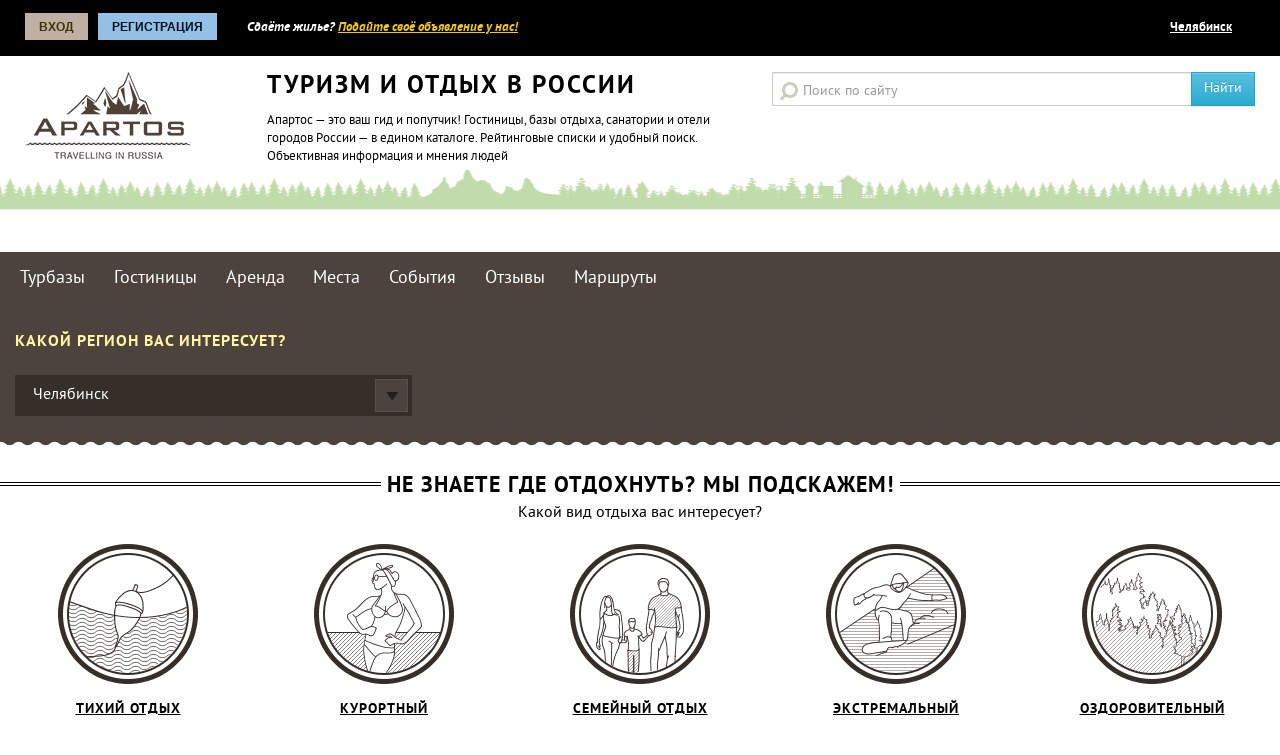

--- FILE ---
content_type: text/html; charset=UTF-8
request_url: https://apartos.ru/chelyabinsk
body_size: 29604
content:
<!DOCTYPE HTML>
<html lang="ru-RU">
<head>
    <script>
                var pwa_enabled = true;
            </script>
    <meta name="viewport" content="width=device-width, initial-scale=1, maximum-scale=1">
    <script type="text/javascript" src="/bundles/app.js?v=1599140482"></script>




<meta http-equiv="Content-Type" content="text/html; charset=UTF-8" >
<meta name="description" content="Туристический портал Челябинска, отдых в Челябинске. Гостиницы, турбазы, санатории, отели, дома отдыха Челябинска, достопримечательности Челябинска, афиша, погода в Челябинске, поездки в Челябинскую область" >
<meta name="keywords" content="туризм, отдых, гостиницы Челябинска,турбазы Челябинска,санатории Челябинска, отели Челябинска, достопримечательности Челябинска, афиша, погода в Челябинске, поездки в Челябинскую область" ><title>Турбазы, гостиницы Челябинска. Квартиры посуточно в Челябинске. Достопримечательности Челябинска и Челябинской области</title>


		

   		
			         
    		
	    <link href="/favicon.ico" rel="shortcut icon" type="image/x-icon" >
<link href="/bundles/main.css?v=1599140482" media="screen" rel="stylesheet" type="text/css" >     
    
    	
            <script src='//www.google.com/recaptcha/api.js?hl=ru'></script>
    
            <!-- <script async src="//pagead2.googlesyndication.com/pagead/js/adsbygoogle.js"></script>
        <script>
            (adsbygoogle = window.adsbygoogle || []).push({
                google_ad_client: "ca-pub-1269305958970334",
                enable_page_level_ads: true
            });
        </script> -->
    </head>
<body class="b-page">

<div id="stickytop">
			
	
	
    <div class="b-panel row" style="margin-left: 0px; margin-right: 0px;">
                <div class="b-panel__l col-xs-12 col-sm-6">
                    <div class="__wrap">
                                                     	
<div class="b-login">

	<a class="b-panel__btn b-panel__btn_color_1" href="/login">Вход</a>

			<a class="b-panel__btn b-panel__btn_color_2" href="/users/register">Регистрация</a>
	
	<div class="b-login-bubble b-login-bubble_log"> 
		<div class="b-login-form"> 
		
			 		
						

			<form action="/login" method="post">
				<span class="b-login__label" style="width: auto;">E-mail или логин:</span><br> 
				<div class="b-login-form__item"> 
						<input class="b-login__input" type="text" name="login" id="u_login_f" value=""> 
				</div>
				<span class="b-login__label">Пароль:</span> 
				<div class="b-login-form__item"> 
					<input class="b-login__input" type="password" name="password" id="u_pwd_f" value=""> 
				</div> 
			
				<a class="b-login-link b-more-link b-login-link_pass" href="/users/register/forget-password" data-text="→">Не помню пароль</a> 
				<button class="b-login__btn" type="submit">Войти</button> 
 			</form> 
		</div> 
	</div>


					<div class="b-login-bubble b-login-bubble_reg">

			<form action="/users/register" method="post">
				<div class="b-login-form b-login-form_sep">
					<span class="b-login__label">Логин:</span><br>
					<div class="b-login-form__item">
						<input class="b-login__input" type="text" name="login" value="">
					</div>

					<span class="b-login__label">E-mail:</span><br>
					<div class="b-login-form__item">
						<input class="b-login__input" type="text" name="email" id="email1" value="">
					</div>
					<span class="b-login__label">Пароль:</span><br>
					<div class="b-login-form__item">
						<input class="b-login__input" type="password" name="password_p" id="pwd1" value="">
						<input class="b-login__input" type="text" name="password_t" id="pwd1t" style="display: none;" value="">
						<input name="source" type="hidden" id="source1" value="p">
					</div>

					<input checked class="b-login__checkbox" type="checkbox" name="" id="1" onchange="hidePassword('1', '1')">
					<label class="b-login__input-label" for="1">Прятать символы</label>

				</div>

				<div class="b-login-form">
					<input checked class="b-login__checkbox" type="checkbox" name="rules" value="1" id="2">
					<label class="b-login__input-label" for="2">Я согласен с</label> <a target="_blank" href="/rules.html">правилами сайта</a>

					
						<div style="margin: 10px auto">
							<div class="g-recaptcha" data-sitekey="6LfO_BsTAAAAANLt4dtovFxZw6PF1tWAoQHVr6Dy"></div>
						</div>

					
					<p class="b-login__desc">Все поля обязательны для заполнения</p>
					<button class="b-login__btn" type="submit">Зарегистрироваться</button>
				</div>
			</form>

		</div>
	</div> 
                         
                        
                            <span class="b-panel__text hidden-sm hidden-xs"><span class="hidden-md">Сдаёте жилье? </span><a href="/apartment/edit">Подайте своё объявление у нас!</a></span>

                        
                    </div>
                </div>

                <div class="b-panel__r col-xs-12 col-sm-6">
                    <div class="__wrap">
                        <div class="b-lang">
                	<span class="b-lang__item">
                		 <span class="likelink" onclick="open_select_region()">Челябинск</span>
                	</span>

                                                 </div>

                    </div>


                </div>

    </div>
</div>


	<header class="b-header" style="border-bottom: 1px solid #eeeeee; margin-top: 16px;">
        <div class="b-header__content ">
            <div class="b-header__l col-xs-12 col-md-7 col-sm-12">
                <div class="__wrap">
                    <div class="row">
                        <div class="col-xs-12 col-sm-4 col-md-4">

                                <a class="b-logo" style="margin-bottom: 10px;" href="/"><img src="/layouts/default/css/i/b-logo.png" alt="Apartos.ru"></a>


                        </div>
                        <div class="hidden-xs col-sm-8 col-md-8">
                            <div class="b-header__text">
                                <h4 class="b-header__title">Туризм и отдых в России</h4>
                                <p class="b-header__desc">Апартос — это ваш гид и попутчик! Гостиницы, базы отдыха, санатории и отели городов России — в едином каталоге. Рейтинговые списки и удобный поиск. Объективная информация и мнения людей</p>
                            </div>

                        </div>
                    </div>

                </div>
            </div>
            <div class="b-header__r col-xs-12 col-md-5 col-sm-12">
                <div class="__wrap">
                    




                    <div class="b-search">
                        <form action="/g-search" method="get">
                            <div class="input-group">
                                <input class="b-search__input form-control" type="search" name="q" placeholder="Поиск по сайту" >
                                 <span class="input-group-btn">
                                    <button class="btn btn-info" type="submit" style="border-radius: 0px;">Найти</button>
                                 </span>
                            </div>

                        </form>
                    </div>




                </div>
            </div>
        </div>
    </header>


        <div class="b-section b-baners" style="border-bottom: none; border-top: none; background: #fff;">
        <div class="b-section__content" style="padding: 2px 0px 0px 0px; text-align: center;">

            
        </div>
    </div>
    


		<div class="clear"><!-- CLEAR --></div>
		
<nav class="b-section b-menu">
        <div class="b-section__content">

					<a class="b-menu__item" href="/chelyabinsk/camps">Турбазы</a>
			<a class="b-menu__item" href="/chelyabinsk/hotels">Гостиницы</a>
			<a class="b-menu__item" href="/chelyabinsk/apartment">Аренда</a>
			<a class="b-menu__item" href="/chelyabinsk/landmarks">Места</a>
			<a class="b-menu__item" href="/chelyabinsk/events">События</a>
			<a class="b-menu__item" href="/chelyabinsk/otzivi-ob-otdihe">Отзывы</a>
		

			<a class="b-menu__item" href="/kak-doehat">Маршруты</a>
			

		
			</div>
</nav>


        
	
	
	
                        <script src="//api-maps.yandex.ru/2.0/?apikey=57706bc4-d6ed-429a-998e-6af1295a89ee&load=package.full&amp;lang=ru-RU&amp;ns=YMaps" type="text/javascript"></script>
            
    
        

<div class="b-promo">
    <div class="b-promo-header">
        
            <div class="b-promo-header__content">


                


                <div class="b-promo-header__l col-xs-12 col-sm-6 col-md-4 col-lg-4">
                    <h3 class="b-promo-header__title mrs">Какой регион вас интересует?</h3>
                    
                    <select class="b-promo-header__select" name="regselopt" id="sel" onchange="changeReg2(this,'apartos.ru','')">
                                                                            <option value="adler">Адлер</option>
                                                    <option value="adigea">Республика Адыгея</option>
                                                    <option value="altay">Алтай</option>
                                                    <option value="alushta">Алушта</option>
                                                    <option value="anapa">Анапа</option>
                                                    <option value="arh">Архангельск</option>
                                                    <option value="astr">Астрахань</option>
                                                    <option value="bahchisaray">Бахчисарай</option>
                                                    <option value="ufa">Республика Башкортостан</option>
                                                    <option value="belg">Белгород</option>
                                                    <option value="eao">Биробиджан</option>
                                                    <option value="amur">Благовещенск (Амурская область)</option>
                                                    <option value="bryansk">Брянск</option>
                                                    <option value="buryatia">Республика Бурятия</option>
                                                    <option value="vl">Владивосток</option>
                                                    <option value="vladimir">Владимир</option>
                                                    <option value="volgograd">Волгоград</option>
                                                    <option value="vologda">Вологда</option>
                                                    <option value="vrn">Воронеж</option>
                                                    <option value="gel">Геленджик</option>
                                                    <option value="dagestan">Республика Дагестан</option>
                                                    <option value="evpatoria">Евпатория</option>
                                                    <option value="ekburg">Екатеринбург</option>
                                                    <option value="chita">Забайкальский край</option>
                                                    <option value="ivanovo">Иваново</option>
                                                    <option value="ingush">Ингушетия</option>
                                                    <option value="irkutsk">Иркутск</option>
                                                    <option value="kb">Республика Кабардино-Балкарская</option>
                                                    <option value="kazan">Казань</option>
                                                    <option value="kaliningrad">Калининград</option>
                                                    <option value="kalmikia">Республика Калмыкия</option>
                                                    <option value="kaluga">Калуга</option>
                                                    <option value="kamch">Камчатский Край</option>
                                                    <option value="karach">Республика Карачаево-Черкесская</option>
                                                    <option value="karelia">Республика Карелия</option>
                                                    <option value="kemerovo">Кемерово</option>
                                                    <option value="kerch">Керчь</option>
                                                    <option value="kirov">Киров</option>
                                                    <option value="komi">Республика Коми</option>
                                                    <option value="kostroma">Кострома</option>
                                                    <option value="krasnodar">Краснодар</option>
                                                    <option value="krasnoyarsk">Красноярск</option>
                                                    <option value="kurgan">Курган</option>
                                                    <option value="kursk">Курск</option>
                                                    <option value="lazarevskoe">Лазаревское</option>
                                                    <option value="lipeck">Липецк</option>
                                                    <option value="magadan">Магадан</option>
                                                    <option value="mrl">Республика Марий Эл</option>
                                                    <option value="mordovia">Республика Мордовия</option>
                                                    <option value="msk">Москва</option>
                                                    <option value="murmansk">Мурманск</option>
                                                    <option value="nnovgorod">Нижний Новгород</option>
                                                    <option value="novgorod">Новгород Великий</option>
                                                    <option value="nsk">Новосибирск</option>
                                                    <option value="omsk">Омск</option>
                                                    <option value="orel">Орел</option>
                                                    <option value="orenburg">Оренбург</option>
                                                    <option value="penza">Пенза</option>
                                                    <option value="perm">Пермь</option>
                                                    <option value="pskov">Псков</option>
                                                    <option value="rostov">Ростов-На-Дону</option>
                                                    <option value="ryazan">Рязань</option>
                                                    <option value="saki">Саки</option>
                                                    <option value="samara">Самара</option>
                                                    <option value="spb">Санкт-Петербург</option>
                                                    <option value="saratov">Саратов</option>
                                                    <option value="yakut">Республика Саха (Якутия)</option>
                                                    <option value="sahalin">Сахалин</option>
                                                    <option value="sevastopol">Севастополь</option>
                                                    <option value="alania">Республика Северная Осетия-Алания</option>
                                                    <option value="simferopol">Симферополь</option>
                                                    <option value="smolensk">Смоленск</option>
                                                    <option value="sochi">Сочи</option>
                                                    <option value="stavropol">Ставрополь</option>
                                                    <option value="sudak">Судак</option>
                                                    <option value="tambov">Тамбов</option>
                                                    <option value="tver">Тверь</option>
                                                    <option value="tomsk">Томск</option>
                                                    <option value="tula">Тула</option>
                                                    <option value="tiva">Республика Тыва</option>
                                                    <option value="tumen">Тюмень</option>
                                                    <option value="udmurtia">Республика Удмуртия</option>
                                                    <option value="ulnsk">Ульяновск</option>
                                                    <option value="feodosia">Феодосия</option>
                                                    <option value="habarovsk">Хабаровск</option>
                                                    <option value="hakasia">Республика Хакасия</option>
                                                    <option value="hosta">Хоста</option>
                                                    <option value="chelyabinsk" selected="selected">Челябинск</option>
                                                    <option value="chechnya">Республика Чеченская</option>
                                                    <option value="chuv">Республика Чувашия</option>
                                                    <option value="chukotka">Чукотка</option>
                                                    <option value="yalta">Ялта</option>
                                                    <option value="yar">Ярославль</option>
                                            </select>
                </div>

            </div>
                
    </div>
</div>

<div class="b-promo hidden-xs">
    <div class="b-promo-footer">
        <div class="b-promo-footer__content">
            
            
                <h3 class="b-promo-footer__title">
                    <span>Не знаете где отдохнуть? Мы подскажем!</span>
                </h3>
                <p class="b-promo-footer__desc">Какой вид отдыха вас интересует?</p>
                <div class="b-promo-footer__list">
                    <a class="b-promo-footer__item" href="/chelyabinsk/rating/best-for-fishing">
                        <span class="b-promo-footer__pic b-promo-footer__pic_1"></span>
                        <span class="b-promo-footer__text">Тихий отдых<br> и рыбалка</span>
                    </a>
                    <a class="b-promo-footer__item" href="/chelyabinsk/rating/resort-vocation">
                        <span class="b-promo-footer__pic b-promo-footer__pic_2"></span>
                        <span class="b-promo-footer__text">Курортный<br> отдых</span>
                    </a>
                    <a class="b-promo-footer__item" href="/chelyabinsk/rating/best-for-children">
                        <span class="b-promo-footer__pic b-promo-footer__pic_3"></span>
                        <span class="b-promo-footer__text">Семейный отдых<br> с детьми</span>
                    </a>
                    <a class="b-promo-footer__item" href="/chelyabinsk/rating/for-extrim-and-sports">
                        <span class="b-promo-footer__pic b-promo-footer__pic_4"></span>
                        <span class="b-promo-footer__text">Экстремальный<br> спорт</span>
                    </a>
                    <a class="b-promo-footer__item" href="/chelyabinsk/rating/for-treatment">
                        <span class="b-promo-footer__pic b-promo-footer__pic_5"></span>
                        <span class="b-promo-footer__text">Оздоровительный<br> отдых</span>
                    </a>
                </div>

            


        </div>
    </div>
</div>


<div class="b-category" id="scamps">
    <div class="b-category__content">

        <div style="padding-left: 15px;">
            <h1 class="b-category__tab-text_h">Турбазы Челябинска и Челябинской области (23 шт.)</h1>

            <div class="clear"><!-- clear --></div>

            <div class="b-section-panel">
                <a class="b-section-panel__link b-more-link hidden-xs" data-text="+" href="/edit">Добавить турбазу</a>
                                    <a class="b-section-panel__link b-more-link" data-text="→" href="/chelyabinsk/camps">Посмотреть все турбазы</a>
                            </div>


            <div class="b-category-filter">
                <span class="b-btn b-btn_more likelink hidden-xs" onclick="open_search_form('camps')">Подобрать по параметрам</span>
                <div class="b-region">
                    <label class="b-region__label" for="camps_rs">В  регионе:</label>

                    <select class="b-region__select" name="" id="camps_rs" onchange="changeReg2(this,'apartos.ru','camps')">
                                                                            <option value="adler">Адлер</option>
                                                    <option value="adigea">Республика Адыгея</option>
                                                    <option value="altay">Алтай</option>
                                                    <option value="alushta">Алушта</option>
                                                    <option value="anapa">Анапа</option>
                                                    <option value="arh">Архангельск</option>
                                                    <option value="astr">Астрахань</option>
                                                    <option value="bahchisaray">Бахчисарай</option>
                                                    <option value="ufa">Республика Башкортостан</option>
                                                    <option value="belg">Белгород</option>
                                                    <option value="eao">Биробиджан</option>
                                                    <option value="amur">Благовещенск (Амурская область)</option>
                                                    <option value="bryansk">Брянск</option>
                                                    <option value="buryatia">Республика Бурятия</option>
                                                    <option value="vl">Владивосток</option>
                                                    <option value="vladimir">Владимир</option>
                                                    <option value="volgograd">Волгоград</option>
                                                    <option value="vologda">Вологда</option>
                                                    <option value="vrn">Воронеж</option>
                                                    <option value="gel">Геленджик</option>
                                                    <option value="dagestan">Республика Дагестан</option>
                                                    <option value="evpatoria">Евпатория</option>
                                                    <option value="ekburg">Екатеринбург</option>
                                                    <option value="chita">Забайкальский край</option>
                                                    <option value="ivanovo">Иваново</option>
                                                    <option value="ingush">Ингушетия</option>
                                                    <option value="irkutsk">Иркутск</option>
                                                    <option value="kb">Республика Кабардино-Балкарская</option>
                                                    <option value="kazan">Казань</option>
                                                    <option value="kaliningrad">Калининград</option>
                                                    <option value="kalmikia">Республика Калмыкия</option>
                                                    <option value="kaluga">Калуга</option>
                                                    <option value="kamch">Камчатский Край</option>
                                                    <option value="karach">Республика Карачаево-Черкесская</option>
                                                    <option value="karelia">Республика Карелия</option>
                                                    <option value="kemerovo">Кемерово</option>
                                                    <option value="kerch">Керчь</option>
                                                    <option value="kirov">Киров</option>
                                                    <option value="komi">Республика Коми</option>
                                                    <option value="kostroma">Кострома</option>
                                                    <option value="krasnodar">Краснодар</option>
                                                    <option value="krasnoyarsk">Красноярск</option>
                                                    <option value="kurgan">Курган</option>
                                                    <option value="kursk">Курск</option>
                                                    <option value="lazarevskoe">Лазаревское</option>
                                                    <option value="lipeck">Липецк</option>
                                                    <option value="magadan">Магадан</option>
                                                    <option value="mrl">Республика Марий Эл</option>
                                                    <option value="mordovia">Республика Мордовия</option>
                                                    <option value="msk">Москва</option>
                                                    <option value="murmansk">Мурманск</option>
                                                    <option value="nnovgorod">Нижний Новгород</option>
                                                    <option value="novgorod">Новгород Великий</option>
                                                    <option value="nsk">Новосибирск</option>
                                                    <option value="omsk">Омск</option>
                                                    <option value="orel">Орел</option>
                                                    <option value="orenburg">Оренбург</option>
                                                    <option value="penza">Пенза</option>
                                                    <option value="perm">Пермь</option>
                                                    <option value="pskov">Псков</option>
                                                    <option value="rostov">Ростов-На-Дону</option>
                                                    <option value="ryazan">Рязань</option>
                                                    <option value="saki">Саки</option>
                                                    <option value="samara">Самара</option>
                                                    <option value="spb">Санкт-Петербург</option>
                                                    <option value="saratov">Саратов</option>
                                                    <option value="yakut">Республика Саха (Якутия)</option>
                                                    <option value="sahalin">Сахалин</option>
                                                    <option value="sevastopol">Севастополь</option>
                                                    <option value="alania">Республика Северная Осетия-Алания</option>
                                                    <option value="simferopol">Симферополь</option>
                                                    <option value="smolensk">Смоленск</option>
                                                    <option value="sochi">Сочи</option>
                                                    <option value="stavropol">Ставрополь</option>
                                                    <option value="sudak">Судак</option>
                                                    <option value="tambov">Тамбов</option>
                                                    <option value="tver">Тверь</option>
                                                    <option value="tomsk">Томск</option>
                                                    <option value="tula">Тула</option>
                                                    <option value="tiva">Республика Тыва</option>
                                                    <option value="tumen">Тюмень</option>
                                                    <option value="udmurtia">Республика Удмуртия</option>
                                                    <option value="ulnsk">Ульяновск</option>
                                                    <option value="feodosia">Феодосия</option>
                                                    <option value="habarovsk">Хабаровск</option>
                                                    <option value="hakasia">Республика Хакасия</option>
                                                    <option value="hosta">Хоста</option>
                                                    <option value="chelyabinsk" selected="selected">Челябинск</option>
                                                    <option value="chechnya">Республика Чеченская</option>
                                                    <option value="chuv">Республика Чувашия</option>
                                                    <option value="chukotka">Чукотка</option>
                                                    <option value="yalta">Ялта</option>
                                                    <option value="yar">Ярославль</option>
                                            </select>
                </div>
            </div>

        </div>


        <div>
            <div class="b-item-list">

                <div class="b-item-list__content row">

                                                                
                                                        
                                                                <div class="col-xs-12 col-sm-6 col-md-3">
<div class="b-item apart_snipet">
	<div class="b-item__header">
		<a class="b-item__pic" href="//apartos.ru/chelyabinsk/camps/kashtakski-bor" target="_blank">
							<img src="/static/340x180/uploads/images/aparts/aparts_2500-2999/a2571/2571-kashtakski-bor-482e.jpg" alt="Каштакский бор">
				
		</a>
		<div class="b-item__desc">Центр отдыха</div>
	</div>
	                                
	<a class="b-item__title" target="_blank" href="//apartos.ru/chelyabinsk/camps/kashtakski-bor">Каштакский бор</a>
		<p class="b-item__text">
		Центр отдыха "Каштакский бор" расположен в шести километрах от города Челябинска, среди соснового леса. 
Для размещения гостей предлагаются два гостиничных корпуса на 150 мест с номерами категории: комфорт, стандарт, эконом и многоместными...	</p>
	<div class="b-item__footer">
		<div class="b-item-soc">
							<div class="b-item-soc__item">
					<span class="b-item-soc__icon b-item-soc__icon_1"></span>13.27				</div>
				                     
	        			
						<br><br>
			<a class="b-place" href="#mapplace" onclick="showPlace('camps',2571,11)">Посмотреть на карте</a>
						
		</div>
	        <div class="clear"></div>
	</div>
</div>
</div>                                                    
                                                        
                                                                <div class="col-xs-12 col-sm-6 col-md-3">
<div class="b-item apart_snipet">
	<div class="b-item__header">
		<a class="b-item__pic" href="//apartos.ru/chelyabinsk/camps/zarya" target="_blank">
							<img src="/static/340x180/uploads/images/aparts/aparts_2500-2999/a2544/2544-zarya-a9dd.jpg" alt="Заря">
				
		</a>
		<div class="b-item__desc">База отдыха</div>
	</div>
	                                
	<a class="b-item__title" target="_blank" href="//apartos.ru/chelyabinsk/camps/zarya">Заря</a>
		<p class="b-item__text">
		База отдыха &quot;Заря&quot; расположена в одной из бухточек побережья озера Увильды, озеро окружает смешанный и хвойный лес, до Челябинска - 100 километров.  
	Размещение в домиках класса &quot;эконом&quot;, класса &quot;стандарт&quot; с туалетом и 	</p>
	<div class="b-item__footer">
		<div class="b-item-soc">
							<div class="b-item-soc__item">
					<span class="b-item-soc__icon b-item-soc__icon_1"></span>13.15				</div>
				                     
	        			
						<br><br>
			<a class="b-place" href="#mapplace" onclick="showPlace('camps',2544,11)">Посмотреть на карте</a>
						
		</div>
	        <div class="clear"></div>
	</div>
</div>
</div>                                                    
                                                        
                                                                <div class="col-xs-12 col-sm-6 col-md-3">
<div class="b-item apart_snipet">
	<div class="b-item__header">
		<a class="b-item__pic" href="//apartos.ru/chelyabinsk/camps/izumrud" target="_blank">
							<img src="/static/340x180/uploads/images/aparts/aparts_2500-2999/a2615/2615-izumrud-e8ad.jpg" alt="Изумруд">
				
		</a>
		<div class="b-item__desc">Санаторий-профилакторий</div>
	</div>
	                                
	<a class="b-item__title" target="_blank" href="//apartos.ru/chelyabinsk/camps/izumrud">Изумруд</a>
		<p class="b-item__text">
		Санаторий &quot;Изумруд&quot; расположен на берегу водохранилища, в лесопарковой зоне горда Челябинска.  
	Корпус профилактория вмещает до 136 гостей в номерах различных категорий. Трехразовое питание в санаторной столовой. Лечебно-диагностическая...	</p>
	<div class="b-item__footer">
		<div class="b-item-soc">
							<div class="b-item-soc__item">
					<span class="b-item-soc__icon b-item-soc__icon_1"></span>13.15				</div>
				                     
	        			
						<br><br>
			<a class="b-place" href="#mapplace" onclick="showPlace('camps',2615,11)">Посмотреть на карте</a>
						
		</div>
	        <div class="clear"></div>
	</div>
</div>
</div>                                                    
                                                        
                                                                <div class="col-xs-12 col-sm-6 col-md-3">
<div class="b-item apart_snipet">
	<div class="b-item__header">
		<a class="b-item__pic" href="//apartos.ru/chelyabinsk/camps/zhemchuzhima-urala" target="_blank">
							<img src="/static/340x180/uploads/images/aparts/aparts_2500-2999/a2613/2613-zhemchuzhima-urala-5ad2.jpg" alt="Жемчужина Урала">
				
		</a>
		<div class="b-item__desc">Санаторий</div>
	</div>
	                                
	<a class="b-item__title" target="_blank" href="//apartos.ru/chelyabinsk/camps/zhemchuzhima-urala">Жемчужина Урала</a>
		<p class="b-item__text">
		Санаторий &quot;Жемчужина Урала&quot; расположен на берегу озера Тургояк.  
	Восьмиэтажное здание корпуса санатория включает 104 номера с удобствами, TV, холодильником, в номерах повышенной комфортности - фен, халат, тапочки, предоставляется...	</p>
	<div class="b-item__footer">
		<div class="b-item-soc">
							<div class="b-item-soc__item">
					<span class="b-item-soc__icon b-item-soc__icon_1"></span>13.15				</div>
				                     
	        			
						<br><br>
			<a class="b-place" href="#mapplace" onclick="showPlace('camps',2613,11)">Посмотреть на карте</a>
						
		</div>
	        <div class="clear"></div>
	</div>
</div>
</div>                                                                                                                                                
                </div>
            </div>
        </div>


    </div>
</div>





<div class="b-section b-comment" id="shotels">
    <div class="b-category__content">
        <div style="padding-left: 15px;">
            <h1 class="b-category__tab-text_h">Гостиницы Челябинска (23 шт.)</h1>
            <div class="clear"><!-- clear --></div>
            <div class="b-section-panel">
                <a class="b-section-panel__link b-more-link hidden-xs" data-text="+" href="/edit">добавить гостиницу</a>
                                    <a class="b-section-panel__link b-more-link" data-text="→" href="/chelyabinsk/hotels">посмотреть все отели</a>
                            </div>


            <div class="b-category-filter">
                <span class="b-btn b-btn_more likelink hidden-xs" onclick="open_search_form('hotels')">Подобрать по параметрам</span>
                <div class="b-region">
                    <label class="b-region__label" for="hotels_rs">В  регионе:</label>
                    <select class="b-region__select" name="" id="hotels_rs" onchange="changeReg2(this,'apartos.ru','hotels')">
                                                                            <option value="adler">Адлер</option>
                                                    <option value="adigea">Республика Адыгея</option>
                                                    <option value="altay">Алтай</option>
                                                    <option value="alushta">Алушта</option>
                                                    <option value="anapa">Анапа</option>
                                                    <option value="arh">Архангельск</option>
                                                    <option value="astr">Астрахань</option>
                                                    <option value="bahchisaray">Бахчисарай</option>
                                                    <option value="ufa">Республика Башкортостан</option>
                                                    <option value="belg">Белгород</option>
                                                    <option value="eao">Биробиджан</option>
                                                    <option value="amur">Благовещенск (Амурская область)</option>
                                                    <option value="bryansk">Брянск</option>
                                                    <option value="buryatia">Республика Бурятия</option>
                                                    <option value="vl">Владивосток</option>
                                                    <option value="vladimir">Владимир</option>
                                                    <option value="volgograd">Волгоград</option>
                                                    <option value="vologda">Вологда</option>
                                                    <option value="vrn">Воронеж</option>
                                                    <option value="gel">Геленджик</option>
                                                    <option value="dagestan">Республика Дагестан</option>
                                                    <option value="evpatoria">Евпатория</option>
                                                    <option value="ekburg">Екатеринбург</option>
                                                    <option value="chita">Забайкальский край</option>
                                                    <option value="ivanovo">Иваново</option>
                                                    <option value="ingush">Ингушетия</option>
                                                    <option value="irkutsk">Иркутск</option>
                                                    <option value="kb">Республика Кабардино-Балкарская</option>
                                                    <option value="kazan">Казань</option>
                                                    <option value="kaliningrad">Калининград</option>
                                                    <option value="kalmikia">Республика Калмыкия</option>
                                                    <option value="kaluga">Калуга</option>
                                                    <option value="kamch">Камчатский Край</option>
                                                    <option value="karach">Республика Карачаево-Черкесская</option>
                                                    <option value="karelia">Республика Карелия</option>
                                                    <option value="kemerovo">Кемерово</option>
                                                    <option value="kerch">Керчь</option>
                                                    <option value="kirov">Киров</option>
                                                    <option value="komi">Республика Коми</option>
                                                    <option value="kostroma">Кострома</option>
                                                    <option value="krasnodar">Краснодар</option>
                                                    <option value="krasnoyarsk">Красноярск</option>
                                                    <option value="kurgan">Курган</option>
                                                    <option value="kursk">Курск</option>
                                                    <option value="lazarevskoe">Лазаревское</option>
                                                    <option value="lipeck">Липецк</option>
                                                    <option value="magadan">Магадан</option>
                                                    <option value="mrl">Республика Марий Эл</option>
                                                    <option value="mordovia">Республика Мордовия</option>
                                                    <option value="msk">Москва</option>
                                                    <option value="murmansk">Мурманск</option>
                                                    <option value="nnovgorod">Нижний Новгород</option>
                                                    <option value="novgorod">Новгород Великий</option>
                                                    <option value="nsk">Новосибирск</option>
                                                    <option value="omsk">Омск</option>
                                                    <option value="orel">Орел</option>
                                                    <option value="orenburg">Оренбург</option>
                                                    <option value="penza">Пенза</option>
                                                    <option value="perm">Пермь</option>
                                                    <option value="pskov">Псков</option>
                                                    <option value="rostov">Ростов-На-Дону</option>
                                                    <option value="ryazan">Рязань</option>
                                                    <option value="saki">Саки</option>
                                                    <option value="samara">Самара</option>
                                                    <option value="spb">Санкт-Петербург</option>
                                                    <option value="saratov">Саратов</option>
                                                    <option value="yakut">Республика Саха (Якутия)</option>
                                                    <option value="sahalin">Сахалин</option>
                                                    <option value="sevastopol">Севастополь</option>
                                                    <option value="alania">Республика Северная Осетия-Алания</option>
                                                    <option value="simferopol">Симферополь</option>
                                                    <option value="smolensk">Смоленск</option>
                                                    <option value="sochi">Сочи</option>
                                                    <option value="stavropol">Ставрополь</option>
                                                    <option value="sudak">Судак</option>
                                                    <option value="tambov">Тамбов</option>
                                                    <option value="tver">Тверь</option>
                                                    <option value="tomsk">Томск</option>
                                                    <option value="tula">Тула</option>
                                                    <option value="tiva">Республика Тыва</option>
                                                    <option value="tumen">Тюмень</option>
                                                    <option value="udmurtia">Республика Удмуртия</option>
                                                    <option value="ulnsk">Ульяновск</option>
                                                    <option value="feodosia">Феодосия</option>
                                                    <option value="habarovsk">Хабаровск</option>
                                                    <option value="hakasia">Республика Хакасия</option>
                                                    <option value="hosta">Хоста</option>
                                                    <option value="chelyabinsk" selected="selected">Челябинск</option>
                                                    <option value="chechnya">Республика Чеченская</option>
                                                    <option value="chuv">Республика Чувашия</option>
                                                    <option value="chukotka">Чукотка</option>
                                                    <option value="yalta">Ялта</option>
                                                    <option value="yar">Ярославль</option>
                                            </select>
                </div>
            </div>
        </div>

        <div style="margin-bottom: 12px;">
            <div class="b-item-list">
                <div class="b-item-list__content row">

                                            
                        
                            
                            
                                                                <div class="col-xs-12 col-sm-6 col-md-3">
<div class="b-item apart_snipet">
	<div class="b-item__header">
		<a class="b-item__pic" href="//apartos.ru/chelyabinsk/hotels/forum" target="_blank">
							<img src="/static/340x180/uploads/images/aparts/aparts_2500-2999/a2533/2533-forum-9e27.jpg" alt="Форум">
				
		</a>
		<div class="b-item__desc">Гостиница</div>
	</div>
	                                
	<a class="b-item__title" target="_blank" href="//apartos.ru/chelyabinsk/hotels/forum">Форум</a>
		<p class="b-item__text">
		Гостиница &quot;Форум&quot; расположена в городе Челябинске, на территории бизнес-центра &quot;Форум&quot;.  
	Гостям предоставляются номера различной классности, в зависимости от пожеланий - от номеров &quot;эконом класса&quot; для групп...	</p>
	<div class="b-item__footer">
		<div class="b-item-soc">
							<div class="b-item-soc__item">
					<span class="b-item-soc__icon b-item-soc__icon_1"></span>13.30				</div>
				                     
	        			
						<br><br>
			<a class="b-place" href="#mapplace" onclick="showPlace('hotels',2533,13)">Посмотреть на карте</a>
						
		</div>
	        <div class="clear"></div>
	</div>
</div>
</div>                                                    
                            
                            
                                                                <div class="col-xs-12 col-sm-6 col-md-3">
<div class="b-item apart_snipet">
	<div class="b-item__header">
		<a class="b-item__pic" href="//apartos.ru/chelyabinsk/hotels/comilfo" target="_blank">
							<img src="/static/340x180/uploads/images/aparts/aparts_2500-2999/a2553/2553-comilfo-9a37.jpg" alt="Комильфо">
				
		</a>
		<div class="b-item__desc">Гостиница</div>
	</div>
	                                
	<a class="b-item__title" target="_blank" href="//apartos.ru/chelyabinsk/hotels/comilfo">Комильфо</a>
		<p class="b-item__text">
		Мини-гостиница &quot;Комильфо&quot; расположена в центре города Магнитогорск.  
	К услугам гостей номера &quot;стандарт&quot; с выходом в интернет и кабельным TV, в ванной - набор гостиничной косметики, фен, тапочки; улучшенный &quot;стандарт&quot;...	</p>
	<div class="b-item__footer">
		<div class="b-item-soc">
							<div class="b-item-soc__item">
					<span class="b-item-soc__icon b-item-soc__icon_1"></span>13.15				</div>
				                     
	        			
						<br><br>
			<a class="b-place" href="#mapplace" onclick="showPlace('hotels',2553,13)">Посмотреть на карте</a>
						
		</div>
	        <div class="clear"></div>
	</div>
</div>
</div>                                                    
                            
                            
                                                                <div class="col-xs-12 col-sm-6 col-md-3">
<div class="b-item apart_snipet">
	<div class="b-item__header">
		<a class="b-item__pic" href="//apartos.ru/chelyabinsk/hotels/europa" target="_blank">
							<img src="/static/340x180/uploads/images/aparts/aparts_2500-2999/a2572/2572-europa-a23e.jpg" alt="Европа">
				
		</a>
		<div class="b-item__desc">Отель</div>
	</div>
	                                
	<a class="b-item__title" target="_blank" href="//apartos.ru/chelyabinsk/hotels/europa">Европа</a>
		<p class="b-item__text">
		Отель бизнес-формата &quot;Европа&quot; расположен в лесопарковой зоне города Магнитогорска, в трех километрах от центра города и городского аквапарка, в восьми километрах от аэропорта.  
	К услугам гостей 36 комфортабельных номеров в гостинице и...	</p>
	<div class="b-item__footer">
		<div class="b-item-soc">
							<div class="b-item-soc__item">
					<span class="b-item-soc__icon b-item-soc__icon_1"></span>13.15				</div>
				                     
	        			
						<br><br>
			<a class="b-place" href="#mapplace" onclick="showPlace('hotels',2572,13)">Посмотреть на карте</a>
						
		</div>
	        <div class="clear"></div>
	</div>
</div>
</div>                                                    
                            
                                                            <div class="col-xs-12 col-sm-6 col-md-3">
                                    <div class="b-item apart_snipet">
                                                                            </div>
                                </div>
                                                                                                                            
                                    </div>
            </div>
        </div>
    </div>



</div>

<div class="b-section b-comment">
    <div class="b-category__content">

        <div style="clear: both; margin: 4px auto;">

            
        </div>
    </div>
</div>



<div class="b-category" id="sprivates">
    <div class="b-category__content">
        <div style="padding-left: 15px;">
            <h1 class="b-category__tab-text_h">Квартиры и дома посуточно в Челябинске  (16 шт.)</h1>
        </div>
        <div>
            <div class="b-section-panel" style="padding-left: 15px;">
                <a class="b-section-panel__link b-more-link hidden-xs" data-text="+" href="/apartment/edit">разместить объявление</a>
                                    <a class="b-section-panel__link b-more-link" data-text="→" href="/chelyabinsk/apartment">посмотреть все объявления</a>
                            </div>


            <div class="b-category-filter">
                <span class="b-btn b-btn_more likelink hidden-xs" onclick="open_search_form('privates')">Подобрать по параметрам</span>
                <div class="b-region">
                    <label class="b-region__label" for="private_rs">В  регионе:</label>
                    <select class="b-region__select" name="" id="private_rs" onchange="changeReg2(this,'apartos.ru','apartment')">
                                                                            <option value="adler">Адлер</option>
                                                    <option value="adigea">Республика Адыгея</option>
                                                    <option value="altay">Алтай</option>
                                                    <option value="alushta">Алушта</option>
                                                    <option value="anapa">Анапа</option>
                                                    <option value="arh">Архангельск</option>
                                                    <option value="astr">Астрахань</option>
                                                    <option value="bahchisaray">Бахчисарай</option>
                                                    <option value="ufa">Республика Башкортостан</option>
                                                    <option value="belg">Белгород</option>
                                                    <option value="eao">Биробиджан</option>
                                                    <option value="amur">Благовещенск (Амурская область)</option>
                                                    <option value="bryansk">Брянск</option>
                                                    <option value="buryatia">Республика Бурятия</option>
                                                    <option value="vl">Владивосток</option>
                                                    <option value="vladimir">Владимир</option>
                                                    <option value="volgograd">Волгоград</option>
                                                    <option value="vologda">Вологда</option>
                                                    <option value="vrn">Воронеж</option>
                                                    <option value="gel">Геленджик</option>
                                                    <option value="dagestan">Республика Дагестан</option>
                                                    <option value="evpatoria">Евпатория</option>
                                                    <option value="ekburg">Екатеринбург</option>
                                                    <option value="chita">Забайкальский край</option>
                                                    <option value="ivanovo">Иваново</option>
                                                    <option value="ingush">Ингушетия</option>
                                                    <option value="irkutsk">Иркутск</option>
                                                    <option value="kb">Республика Кабардино-Балкарская</option>
                                                    <option value="kazan">Казань</option>
                                                    <option value="kaliningrad">Калининград</option>
                                                    <option value="kalmikia">Республика Калмыкия</option>
                                                    <option value="kaluga">Калуга</option>
                                                    <option value="kamch">Камчатский Край</option>
                                                    <option value="karach">Республика Карачаево-Черкесская</option>
                                                    <option value="karelia">Республика Карелия</option>
                                                    <option value="kemerovo">Кемерово</option>
                                                    <option value="kerch">Керчь</option>
                                                    <option value="kirov">Киров</option>
                                                    <option value="komi">Республика Коми</option>
                                                    <option value="kostroma">Кострома</option>
                                                    <option value="krasnodar">Краснодар</option>
                                                    <option value="krasnoyarsk">Красноярск</option>
                                                    <option value="kurgan">Курган</option>
                                                    <option value="kursk">Курск</option>
                                                    <option value="lazarevskoe">Лазаревское</option>
                                                    <option value="lipeck">Липецк</option>
                                                    <option value="magadan">Магадан</option>
                                                    <option value="mrl">Республика Марий Эл</option>
                                                    <option value="mordovia">Республика Мордовия</option>
                                                    <option value="msk">Москва</option>
                                                    <option value="murmansk">Мурманск</option>
                                                    <option value="nnovgorod">Нижний Новгород</option>
                                                    <option value="novgorod">Новгород Великий</option>
                                                    <option value="nsk">Новосибирск</option>
                                                    <option value="omsk">Омск</option>
                                                    <option value="orel">Орел</option>
                                                    <option value="orenburg">Оренбург</option>
                                                    <option value="penza">Пенза</option>
                                                    <option value="perm">Пермь</option>
                                                    <option value="pskov">Псков</option>
                                                    <option value="rostov">Ростов-На-Дону</option>
                                                    <option value="ryazan">Рязань</option>
                                                    <option value="saki">Саки</option>
                                                    <option value="samara">Самара</option>
                                                    <option value="spb">Санкт-Петербург</option>
                                                    <option value="saratov">Саратов</option>
                                                    <option value="yakut">Республика Саха (Якутия)</option>
                                                    <option value="sahalin">Сахалин</option>
                                                    <option value="sevastopol">Севастополь</option>
                                                    <option value="alania">Республика Северная Осетия-Алания</option>
                                                    <option value="simferopol">Симферополь</option>
                                                    <option value="smolensk">Смоленск</option>
                                                    <option value="sochi">Сочи</option>
                                                    <option value="stavropol">Ставрополь</option>
                                                    <option value="sudak">Судак</option>
                                                    <option value="tambov">Тамбов</option>
                                                    <option value="tver">Тверь</option>
                                                    <option value="tomsk">Томск</option>
                                                    <option value="tula">Тула</option>
                                                    <option value="tiva">Республика Тыва</option>
                                                    <option value="tumen">Тюмень</option>
                                                    <option value="udmurtia">Республика Удмуртия</option>
                                                    <option value="ulnsk">Ульяновск</option>
                                                    <option value="feodosia">Феодосия</option>
                                                    <option value="habarovsk">Хабаровск</option>
                                                    <option value="hakasia">Республика Хакасия</option>
                                                    <option value="hosta">Хоста</option>
                                                    <option value="chelyabinsk" selected="selected">Челябинск</option>
                                                    <option value="chechnya">Республика Чеченская</option>
                                                    <option value="chuv">Республика Чувашия</option>
                                                    <option value="chukotka">Чукотка</option>
                                                    <option value="yalta">Ялта</option>
                                                    <option value="yar">Ярославль</option>
                                            </select>
                </div>
            </div>


            <div class="b-item-list">
                <div class="b-item-list__content row">
                                                                                                                                                        
                                                                <div class="col-xs-12 col-sm-6 col-md-3">
                                    <div class="b-item ">
                                                                                    <div class="b-item__header">
                                                <a class="b-item__pic" href="/chelyabinsk/apartment/4248">
                                                    <img src="/static/340x180/uploads/images/private/gallery-private-4248-59d7c.jpg" alt="ad">
                                                </a>
                                            </div>
                                                                                <div class="b-item__desc">город Шоссе Металлургов, 51 &nbsp;</div>
                                        <a class="b-item__title" href="/chelyabinsk/apartment/4248">Квартира</a>
                                        <span class="b-item__price">Цена: 250.<span class="s50">00</span> руб./час...1100.<span class="s50">00</span> руб./сутки</span>
                                        <table class="b-item__table">
                                            <tr>
                                                <td>Количество комнат</td>
                                                <td><span class="b-item__val">1</span></td>
                                            </tr>
                                            <tr>
                                                <td>Интернет</td>
                                                <td><span class="b-item__icon b-item__icon_1"></span></td>
                                            </tr>
                                            <tr>
                                                <td>Кондиционер</td>
                                                <td><span class="b-item__icon b-item__icon_2"></span></td>
                                            </tr>
                                            <tr>
                                                <td>Телевизор</td>
                                                <td><span class="b-item__icon b-item__icon_1"></span></td>
                                            </tr>
                                                                                    </table>
                                        <div class="b-item__footer">
                                            <div class="b-item-soc">
                                                <div class="b-item-soc__item">
                                                    <span class="b-item-soc__icon b-item-soc__icon_2"></span>0                                                </div>
                                                                                                    <br><br>
                                                    <a class="b-place" href="#mapplace" onclick="showPlace('privates',4248,12)">Посмотреть на карте</a>
                                                                                            </div>
                                                                                    </div>
                                    </div>
                                </div>

                                                                                                                                                                        <div class="col-xs-12 col-sm-6 col-md-3">
                                    <div class="b-item apart_snipet">
                                                                            </div>
                                </div>
                                                                                                                                        
                                                                <div class="col-xs-12 col-sm-6 col-md-3">
                                    <div class="b-item ">
                                                                                    <div class="b-item__header">
                                                <a class="b-item__pic" href="/chelyabinsk/apartment/3940">
                                                    <img src="/static/340x180/uploads/images/private/gallery-private-3940-404fc.jpg" alt="ad">
                                                </a>
                                            </div>
                                                                                <div class="b-item__desc">город Челябинск Салавата Юлаева 17а &nbsp;</div>
                                        <a class="b-item__title" href="/chelyabinsk/apartment/3940">Квартира</a>
                                        <span class="b-item__price">Цена: 250.<span class="s50">00</span> руб./час...1000.<span class="s50">00</span> руб./сутки</span>
                                        <table class="b-item__table">
                                            <tr>
                                                <td>Количество комнат</td>
                                                <td><span class="b-item__val">1</span></td>
                                            </tr>
                                            <tr>
                                                <td>Интернет</td>
                                                <td><span class="b-item__icon b-item__icon_1"></span></td>
                                            </tr>
                                            <tr>
                                                <td>Кондиционер</td>
                                                <td><span class="b-item__icon b-item__icon_2"></span></td>
                                            </tr>
                                            <tr>
                                                <td>Телевизор</td>
                                                <td><span class="b-item__icon b-item__icon_1"></span></td>
                                            </tr>
                                                                                    </table>
                                        <div class="b-item__footer">
                                            <div class="b-item-soc">
                                                <div class="b-item-soc__item">
                                                    <span class="b-item-soc__icon b-item-soc__icon_2"></span>0                                                </div>
                                                                                                    <br><br>
                                                    <a class="b-place" href="#mapplace" onclick="showPlace('privates',3940,12)">Посмотреть на карте</a>
                                                                                            </div>
                                                                                    </div>
                                    </div>
                                </div>

                                                                                                                                        
                                                                <div class="col-xs-12 col-sm-6 col-md-3">
                                    <div class="b-item ">
                                                                                    <div class="b-item__header">
                                                <a class="b-item__pic" href="/chelyabinsk/apartment/3939">
                                                    <img src="/static/340x180/uploads/images/private/gallery-private-3939-28000.jpg" alt="ad">
                                                </a>
                                            </div>
                                                                                <div class="b-item__desc">город Челябинск ул. Солнечная 24а &nbsp;</div>
                                        <a class="b-item__title" href="/chelyabinsk/apartment/3939">Квартира</a>
                                        <span class="b-item__price">Цена: 250.<span class="s50">00</span> руб./час...1000.<span class="s50">00</span> руб./сутки</span>
                                        <table class="b-item__table">
                                            <tr>
                                                <td>Количество комнат</td>
                                                <td><span class="b-item__val">1</span></td>
                                            </tr>
                                            <tr>
                                                <td>Интернет</td>
                                                <td><span class="b-item__icon b-item__icon_2"></span></td>
                                            </tr>
                                            <tr>
                                                <td>Кондиционер</td>
                                                <td><span class="b-item__icon b-item__icon_2"></span></td>
                                            </tr>
                                            <tr>
                                                <td>Телевизор</td>
                                                <td><span class="b-item__icon b-item__icon_1"></span></td>
                                            </tr>
                                                                                    </table>
                                        <div class="b-item__footer">
                                            <div class="b-item-soc">
                                                <div class="b-item-soc__item">
                                                    <span class="b-item-soc__icon b-item-soc__icon_2"></span>0                                                </div>
                                                                                                    <br><br>
                                                    <a class="b-place" href="#mapplace" onclick="showPlace('privates',3939,12)">Посмотреть на карте</a>
                                                                                            </div>
                                                                                    </div>
                                    </div>
                                </div>

                                                                                                                                                
                </div>

            </div>
        </div>

    </div>
</div>



<div class="b-section b-events" id="sevents">
    <div class="b-section__content">

        <header class="b-section-header">

            <div class="b-section-header__l">
                <h1 class="b-title">Ближайшие события</h1>
                <div class="b-section-panel">
                    <a class="b-section-panel__link b-more-link hidden-xs" data-text="+" href="/edit/event">Добавить событие</a>
                                    </div>
            </div>


            <div class="b-section-header__r">
                <div class="b-region">
                    <label class="b-region__label" for="events_rs">В  регионе:</label>
                    <select class="b-region__select" name="" id="events_rs" onchange="changeReg2(this,'apartos.ru','events')">
                                                                            <option value="adler">Адлер</option>
                                                    <option value="adigea">Республика Адыгея</option>
                                                    <option value="altay">Алтай</option>
                                                    <option value="alushta">Алушта</option>
                                                    <option value="anapa">Анапа</option>
                                                    <option value="arh">Архангельск</option>
                                                    <option value="astr">Астрахань</option>
                                                    <option value="bahchisaray">Бахчисарай</option>
                                                    <option value="ufa">Республика Башкортостан</option>
                                                    <option value="belg">Белгород</option>
                                                    <option value="eao">Биробиджан</option>
                                                    <option value="amur">Благовещенск (Амурская область)</option>
                                                    <option value="bryansk">Брянск</option>
                                                    <option value="buryatia">Республика Бурятия</option>
                                                    <option value="vl">Владивосток</option>
                                                    <option value="vladimir">Владимир</option>
                                                    <option value="volgograd">Волгоград</option>
                                                    <option value="vologda">Вологда</option>
                                                    <option value="vrn">Воронеж</option>
                                                    <option value="gel">Геленджик</option>
                                                    <option value="dagestan">Республика Дагестан</option>
                                                    <option value="evpatoria">Евпатория</option>
                                                    <option value="ekburg">Екатеринбург</option>
                                                    <option value="chita">Забайкальский край</option>
                                                    <option value="ivanovo">Иваново</option>
                                                    <option value="ingush">Ингушетия</option>
                                                    <option value="irkutsk">Иркутск</option>
                                                    <option value="kb">Республика Кабардино-Балкарская</option>
                                                    <option value="kazan">Казань</option>
                                                    <option value="kaliningrad">Калининград</option>
                                                    <option value="kalmikia">Республика Калмыкия</option>
                                                    <option value="kaluga">Калуга</option>
                                                    <option value="kamch">Камчатский Край</option>
                                                    <option value="karach">Республика Карачаево-Черкесская</option>
                                                    <option value="karelia">Республика Карелия</option>
                                                    <option value="kemerovo">Кемерово</option>
                                                    <option value="kerch">Керчь</option>
                                                    <option value="kirov">Киров</option>
                                                    <option value="komi">Республика Коми</option>
                                                    <option value="kostroma">Кострома</option>
                                                    <option value="krasnodar">Краснодар</option>
                                                    <option value="krasnoyarsk">Красноярск</option>
                                                    <option value="kurgan">Курган</option>
                                                    <option value="kursk">Курск</option>
                                                    <option value="lazarevskoe">Лазаревское</option>
                                                    <option value="lipeck">Липецк</option>
                                                    <option value="magadan">Магадан</option>
                                                    <option value="mrl">Республика Марий Эл</option>
                                                    <option value="mordovia">Республика Мордовия</option>
                                                    <option value="msk">Москва</option>
                                                    <option value="murmansk">Мурманск</option>
                                                    <option value="nnovgorod">Нижний Новгород</option>
                                                    <option value="novgorod">Новгород Великий</option>
                                                    <option value="nsk">Новосибирск</option>
                                                    <option value="omsk">Омск</option>
                                                    <option value="orel">Орел</option>
                                                    <option value="orenburg">Оренбург</option>
                                                    <option value="penza">Пенза</option>
                                                    <option value="perm">Пермь</option>
                                                    <option value="pskov">Псков</option>
                                                    <option value="rostov">Ростов-На-Дону</option>
                                                    <option value="ryazan">Рязань</option>
                                                    <option value="saki">Саки</option>
                                                    <option value="samara">Самара</option>
                                                    <option value="spb">Санкт-Петербург</option>
                                                    <option value="saratov">Саратов</option>
                                                    <option value="yakut">Республика Саха (Якутия)</option>
                                                    <option value="sahalin">Сахалин</option>
                                                    <option value="sevastopol">Севастополь</option>
                                                    <option value="alania">Республика Северная Осетия-Алания</option>
                                                    <option value="simferopol">Симферополь</option>
                                                    <option value="smolensk">Смоленск</option>
                                                    <option value="sochi">Сочи</option>
                                                    <option value="stavropol">Ставрополь</option>
                                                    <option value="sudak">Судак</option>
                                                    <option value="tambov">Тамбов</option>
                                                    <option value="tver">Тверь</option>
                                                    <option value="tomsk">Томск</option>
                                                    <option value="tula">Тула</option>
                                                    <option value="tiva">Республика Тыва</option>
                                                    <option value="tumen">Тюмень</option>
                                                    <option value="udmurtia">Республика Удмуртия</option>
                                                    <option value="ulnsk">Ульяновск</option>
                                                    <option value="feodosia">Феодосия</option>
                                                    <option value="habarovsk">Хабаровск</option>
                                                    <option value="hakasia">Республика Хакасия</option>
                                                    <option value="hosta">Хоста</option>
                                                    <option value="chelyabinsk" selected="selected">Челябинск</option>
                                                    <option value="chechnya">Республика Чеченская</option>
                                                    <option value="chuv">Республика Чувашия</option>
                                                    <option value="chukotka">Чукотка</option>
                                                    <option value="yalta">Ялта</option>
                                                    <option value="yar">Ярославль</option>
                                            </select>
                </div>
            </div>
        </header>




        <div class="b-item-list">
            <div class="b-item-list__content row">
                                    <div style="margin: 0px 0px 20px 30px;">
                        Пока не добавлено ни одного события для этого региона :(
                        <div style="margin-top: 20px; width: 100%"></div>
                        
                    </div>
                            </div>
        </div>


    </div>


</div>


<div class="b-section" id="slandmarks">
    <div class="b-section__content">

        <header class="b-section-header">

            <div class="b-section-header__l">
                <h1 class="b-title">Интересные места</h1>
                <div class="b-section-panel">
                    <a class="b-section-panel__link b-more-link hidden-xs" data-text="+" href="/edit/landmarks">Добавить место</a>
                                            <a class="b-section-panel__link b-more-link" data-text="→" href="/chelyabinsk/landmarks">Посмотреть все места</a>
                                    </div>
            </div>


            <div class="b-section-header__r">
                <div class="b-region">
                    <label class="b-region__label" for="places_rs">В  регионе:</label>
                    <select class="b-region__select" name="" id="places_rs" onchange="changeReg2(this,'apartos.ru','landmarks')">
                                                                            <option value="adler">Адлер</option>
                                                    <option value="adigea">Республика Адыгея</option>
                                                    <option value="altay">Алтай</option>
                                                    <option value="alushta">Алушта</option>
                                                    <option value="anapa">Анапа</option>
                                                    <option value="arh">Архангельск</option>
                                                    <option value="astr">Астрахань</option>
                                                    <option value="bahchisaray">Бахчисарай</option>
                                                    <option value="ufa">Республика Башкортостан</option>
                                                    <option value="belg">Белгород</option>
                                                    <option value="eao">Биробиджан</option>
                                                    <option value="amur">Благовещенск (Амурская область)</option>
                                                    <option value="bryansk">Брянск</option>
                                                    <option value="buryatia">Республика Бурятия</option>
                                                    <option value="vl">Владивосток</option>
                                                    <option value="vladimir">Владимир</option>
                                                    <option value="volgograd">Волгоград</option>
                                                    <option value="vologda">Вологда</option>
                                                    <option value="vrn">Воронеж</option>
                                                    <option value="gel">Геленджик</option>
                                                    <option value="dagestan">Республика Дагестан</option>
                                                    <option value="evpatoria">Евпатория</option>
                                                    <option value="ekburg">Екатеринбург</option>
                                                    <option value="chita">Забайкальский край</option>
                                                    <option value="ivanovo">Иваново</option>
                                                    <option value="ingush">Ингушетия</option>
                                                    <option value="irkutsk">Иркутск</option>
                                                    <option value="kb">Республика Кабардино-Балкарская</option>
                                                    <option value="kazan">Казань</option>
                                                    <option value="kaliningrad">Калининград</option>
                                                    <option value="kalmikia">Республика Калмыкия</option>
                                                    <option value="kaluga">Калуга</option>
                                                    <option value="kamch">Камчатский Край</option>
                                                    <option value="karach">Республика Карачаево-Черкесская</option>
                                                    <option value="karelia">Республика Карелия</option>
                                                    <option value="kemerovo">Кемерово</option>
                                                    <option value="kerch">Керчь</option>
                                                    <option value="kirov">Киров</option>
                                                    <option value="komi">Республика Коми</option>
                                                    <option value="kostroma">Кострома</option>
                                                    <option value="krasnodar">Краснодар</option>
                                                    <option value="krasnoyarsk">Красноярск</option>
                                                    <option value="kurgan">Курган</option>
                                                    <option value="kursk">Курск</option>
                                                    <option value="lazarevskoe">Лазаревское</option>
                                                    <option value="lipeck">Липецк</option>
                                                    <option value="magadan">Магадан</option>
                                                    <option value="mrl">Республика Марий Эл</option>
                                                    <option value="mordovia">Республика Мордовия</option>
                                                    <option value="msk">Москва</option>
                                                    <option value="murmansk">Мурманск</option>
                                                    <option value="nnovgorod">Нижний Новгород</option>
                                                    <option value="novgorod">Новгород Великий</option>
                                                    <option value="nsk">Новосибирск</option>
                                                    <option value="omsk">Омск</option>
                                                    <option value="orel">Орел</option>
                                                    <option value="orenburg">Оренбург</option>
                                                    <option value="penza">Пенза</option>
                                                    <option value="perm">Пермь</option>
                                                    <option value="pskov">Псков</option>
                                                    <option value="rostov">Ростов-На-Дону</option>
                                                    <option value="ryazan">Рязань</option>
                                                    <option value="saki">Саки</option>
                                                    <option value="samara">Самара</option>
                                                    <option value="spb">Санкт-Петербург</option>
                                                    <option value="saratov">Саратов</option>
                                                    <option value="yakut">Республика Саха (Якутия)</option>
                                                    <option value="sahalin">Сахалин</option>
                                                    <option value="sevastopol">Севастополь</option>
                                                    <option value="alania">Республика Северная Осетия-Алания</option>
                                                    <option value="simferopol">Симферополь</option>
                                                    <option value="smolensk">Смоленск</option>
                                                    <option value="sochi">Сочи</option>
                                                    <option value="stavropol">Ставрополь</option>
                                                    <option value="sudak">Судак</option>
                                                    <option value="tambov">Тамбов</option>
                                                    <option value="tver">Тверь</option>
                                                    <option value="tomsk">Томск</option>
                                                    <option value="tula">Тула</option>
                                                    <option value="tiva">Республика Тыва</option>
                                                    <option value="tumen">Тюмень</option>
                                                    <option value="udmurtia">Республика Удмуртия</option>
                                                    <option value="ulnsk">Ульяновск</option>
                                                    <option value="feodosia">Феодосия</option>
                                                    <option value="habarovsk">Хабаровск</option>
                                                    <option value="hakasia">Республика Хакасия</option>
                                                    <option value="hosta">Хоста</option>
                                                    <option value="chelyabinsk" selected="selected">Челябинск</option>
                                                    <option value="chechnya">Республика Чеченская</option>
                                                    <option value="chuv">Республика Чувашия</option>
                                                    <option value="chukotka">Чукотка</option>
                                                    <option value="yalta">Ялта</option>
                                                    <option value="yar">Ярославль</option>
                                            </select>
                </div>
            </div>
        </header>




        <div class="b-item-list">

            <div class="b-item-list__content row">
                                                                                                                                    <div class="col-xs-12 col-sm-6 col-md-3">
<div class="b-item apart_snipet">
	<div class="b-item__header">
		<a class="b-item__pic" href="/chelyabinsk/landmarks/chelyabinsk-574-pamyatnik-quotbrosokquot.html">
							<img src="/static/340x180/uploads/images/landmarks/f_1-49999/f500-599/gallery-landmark-574-8ebd.jpg" alt="Памятник &quot;Бросок&quot;">
					</a>
		<div class="b-item__desc">&nbsp;</div>
	</div>
	<a class="b-item__title" href="/chelyabinsk/landmarks/chelyabinsk-574-pamyatnik-quotbrosokquot.html">Памятник &quot;Бросок&quot;</a>
	<p class="b-item__text">
		В Челябинске, в предверии чемпионата Европы по дзюдо, появился четырехметровый памятник из бронзы, посвященный дзюдо и дзюдоистам, который называется "Бросок". Автор памятника &ndash; известный южноуральский скульптор Виктор Митрошин. Прототипом одной из фигур памятника является легендарный...	</p>
	<div class="b-item__footer">
		<div class="b-item-soc">
			<div class="b-item-soc__item">
				<span class="b-item-soc__icon b-item-soc__icon_1"></span>0			</div>
							<a class="b-place" href="#mapplace" onclick="showPlace('landmarks',574,13)">Посмотреть на карте</a>
				</div>
			</div>
</div>
</div>                                                                                                                        <div class="col-xs-12 col-sm-6 col-md-3">
<div class="b-item apart_snipet">
	<div class="b-item__header">
		<a class="b-item__pic" href="/chelyabinsk/landmarks/chelyabinsk-576-pamyatnik-nischemu.html">
							<img src="/static/340x180/uploads/images/landmarks/f_1-49999/f500-599/gallery-landmark-576-751b.jpeg" alt="Памятник Нищему">
					</a>
		<div class="b-item__desc">&nbsp;</div>
	</div>
	<a class="b-item__title" href="/chelyabinsk/landmarks/chelyabinsk-576-pamyatnik-nischemu.html">Памятник Нищему</a>
	<p class="b-item__text">
		Бронзовый&nbsp; памятник Нищему был установлен в Челябинске, он сидит на мостовой, подперев голову рукой и протягивает свою шляпу, выпрашивая мелочь. Автором памятника стал скульптор Максим Саламасов. Фигура отлита из бронзы в человеческий рост. Памятник был установлен перед банком, банкиры...	</p>
	<div class="b-item__footer">
		<div class="b-item-soc">
			<div class="b-item-soc__item">
				<span class="b-item-soc__icon b-item-soc__icon_1"></span>0			</div>
							<a class="b-place" href="#mapplace" onclick="showPlace('landmarks',576,13)">Посмотреть на карте</a>
				</div>
			</div>
</div>
</div>                                                                                                                        <div class="col-xs-12 col-sm-6 col-md-3">
<div class="b-item apart_snipet">
	<div class="b-item__header">
		<a class="b-item__pic" href="/chelyabinsk/landmarks/chelyabinsk-812-skulpturnaya-kompoziciya-skaz-ob-urale.html">
							<img src="/static/340x180/uploads/images/landmarks/f_1-49999/f800-899/gallery-landmark-812-e7da.jpg" alt="Скульптурная композиция &quot;Сказ об Урале&quot;">
					</a>
		<div class="b-item__desc">&nbsp;</div>
	</div>
	<a class="b-item__title" href="/chelyabinsk/landmarks/chelyabinsk-812-skulpturnaya-kompoziciya-skaz-ob-urale.html">Скульптурная композиция &quot;Сказ об Урале&quot;</a>
	<p class="b-item__text">
		Скульптурная композиция "Сказ об Урале" была установлена в 1967 году и стала одной из визитных карточек города. Памятник является олицетворением силы и мощи Урала, его высота 12 метров. На фасаде имеется надпись: &laquo;Урал &mdash; опорный край державы, её добытчик и кузнец&raquo;. Автором...	</p>
	<div class="b-item__footer">
		<div class="b-item-soc">
			<div class="b-item-soc__item">
				<span class="b-item-soc__icon b-item-soc__icon_1"></span>0			</div>
							<a class="b-place" href="#mapplace" onclick="showPlace('landmarks',812,13)">Посмотреть на карте</a>
				</div>
			</div>
</div>
</div>                                                                                                                        <div class="col-xs-12 col-sm-6 col-md-3">
<div class="b-item apart_snipet">
	<div class="b-item__header">
		<a class="b-item__pic" href="/chelyabinsk/landmarks/chelyabinsk-813-parovoz-krasnyy-kommunar.html">
							<img src="/static/340x180/uploads/images/landmarks/f_1-49999/f800-899/gallery-landmark-813-f2f4.jpg" alt="Паровоз &quot;Красный коммунар&quot;">
					</a>
		<div class="b-item__desc">&nbsp;</div>
	</div>
	<a class="b-item__title" href="/chelyabinsk/landmarks/chelyabinsk-813-parovoz-krasnyy-kommunar.html">Паровоз &quot;Красный коммунар&quot;</a>
	<p class="b-item__text">
		"Красный коммунар" - это памятник-паровоз. Он в 1960 году был отреставрирован и установлен в Челябинске неподалеку от Дворца железнодорожников. Именно на этом паровозе в 1920 году в голодающую Москву из Челябинска было отправлено 27000 пудов хлеба, который по крупицам был собран жителями...	</p>
	<div class="b-item__footer">
		<div class="b-item-soc">
			<div class="b-item-soc__item">
				<span class="b-item-soc__icon b-item-soc__icon_1"></span>1			</div>
							<a class="b-place" href="#mapplace" onclick="showPlace('landmarks',813,13)">Посмотреть на карте</a>
				</div>
			</div>
</div>
</div>                                                                                                                        



                
            </div>
        </div>
    </div>

        <div class="b-section b-comment">
        <div class="b-category__content">

            <div style="clear: both; margin: 4px auto;">

                
            </div>
        </div>
    </div>



                        <div style="clear:both;border-top: 1px solid #000; padding-top: 3px; margin-top: 3px; ">
                <div class="b-section__content">
                                    </div>
            </div>
            

</div>


    <div class="b-section b-comment" id="mapplace" style="background-color: #eef5f8;">
                    
<script type="text/javascript">
<!--
var ids =new Array();
var map;
var bc;
var marks=new Array();

YMaps.ready(function () {

	var placemark=false;
	
	
	 	
	var m_camps = [[55.0077796571958,60.298355087513954,'Санаторий Сосновая горка','sosnovaya-gorka',2540,'aparts_2500-2999/a2540/mini-2540-sosnovaya-gorka-4eed.jpg','Sanatorium Sosnovaya Gorka'],[55.47709480024125,60.45366707394568,'База отдыха Заря','zarya',2544,'aparts_2500-2999/a2544/mini-2544-zarya-a9dd.jpg','The base of rest Zarya'],[54.133967646048696,59.53164445606111,'Пансионат Карагайский бор','karagaiski-bor',2545,'aparts_2500-2999/a2545/mini-2545-karagaiski-bor-c1db.jpg','Boarding house Karagayskiy Bor'],[55.056104268853055,58.967001039459205,'Лечебно-оздоровительный комплекс "ЛаВита"','la-vita',2551,'aparts_2500-2999/a2551/mini-2551-la-vita-aea7.jpg','Medical and health-improving complex "LaVita"'],[55.60693289215106,60.64507467525426,'Оздоровительный комплекс Акакуль','akakul',2554,'aparts_2500-2999/a2554/mini-2554-akakul-2d4b.gif','Оздоровительный комплекс Акакуль'],[55.67884118197129,61.27140077239607,'База отдыха Русский остров','russki-ostrov',2555,'aparts_2500-2999/a2555/mini-2555-russki-ostrov-e6f3.jpeg','База отдыха Русский остров'],[54.88423176901733,60.199883018796356,'Дачный клуб Родники','rodniki',2561,'aparts_2500-2999/a2561/mini-2561-rodniki-2cec.jpg','Holiday club Springs'],[54.805061080976074,61.64186720141594,'Спортивно-оздоровительный комплекс Лесная сказка','lesnaia-skazka',2566,'aparts_2500-2999/a2566/mini-2566-lesnaia-skazka-e3b0.jpg','Sports and fitness complex Forest fairy tale'],[56.0822680947709,60.732545671874824,'Санаторий "Сунгуль"','sungul',2567,'aparts_2500-2999/a2567/mini-2567-sungul-d061.jpg','Sanatorium "Sungul"'],[55.94739682386427,60.74408371080026,'Загородный отель "Аврора"','avrora',2568,'aparts_2500-2999/a2568/mini-2568-avrora-22d1.jpg','Country hotel "Aurora"'],[55.35744,60.428061,'База отдыха "Березка"','berezka',2569,'aparts_2500-2999/a2569/mini-2569-berezka-990c.jpg','The base of rest "Berezka"'],[55.312891,61.357413,'Центр отдыха Каштакский бор','kashtakski-bor',2571,'aparts_2500-2999/a2571/mini-2571-kashtakski-bor-482e.jpg','The leisure centre Kastalsky Bor'],[55.19986184655301,61.33105186109911,'Водно-развлекательный клуб "Атлантида-SPA"','atlantida',2578,'aparts_2500-2999/a2578/mini-2578-atlantida-fa0e.jpg','Water-entertaining club Atlantis-SPA"'],[55.63227621057968,60.62233510985971,'Дом отдыха Звездный','zvezdni',2609,'aparts_2500-2999/a2609/mini-2609-zvezdni-b889.jpg','The rest house Star'],[55.021340337039,60.29972297662477,'Санаторий Кисегач','kisegach',2610,'aparts_2500-2999/a2610/mini-2610-kisegach-19cc.jpg','Sanatorium Chelyabinsk region'],[55.00959240437242,60.12948100576137,'Туристическая база Ильмены','ilmeny',2611,'aparts_2500-2999/a2611/mini-2611-ilmeny-2526.jpg','Tourist base Ilmeny'],[55.13097435633126,60.080719323746315,'Санаторий Жемчужина Урала','zhemchuzhima-urala',2613,'aparts_2500-2999/a2613/mini-2613-zhemchuzhima-urala-5ad2.jpg','Sanatorium Pearl Of The Urals'],[55.12769971425657,61.33227384935691,'Санаторий-профилакторий Изумруд','izumrud',2615,'aparts_2500-2999/a2615/mini-2615-izumrud-e8ad.jpg','Sanatorium-preventorium Emerald'],[56.140184463315684,60.32511078301838,'усадьба Заозерье','zaozerie',4199,'aparts_4000-4499/a4199/mini-4199-zaozerie-d233.jpg','усадьба Заозерье'],[55.998854802611056,60.53451268498525,'турбаза Деревенька Аракуль','ozeroarakul',4229,'aparts_4000-4499/a4229/mini-4229-ozeroarakul-34dc.jpg','турбаза Деревенька Аракуль'],[55.55457873947593,61.23818747510473,'Клуб загородного отдыха Лесное поместье','vlesu74',4365,'aparts_4000-4499/a4365/mini-4365-vlesu74-1682.jpg','Клуб загородного отдыха Лесное поместье'],[55.57832,60.428438,'турбаза Хутор Увильды','hutor',4488,'aparts_4000-4499/a4488/mini-4488-hutor-bee4.jpg','турбаза Хутор Увильды'],[54.99742205722977,57.30675738367863,'База отдыха Широкий дол','shirokiidol',4588,'aparts_4500-4999/a4588/mini-4588-shirokiidol-c4b9.jpg','База отдыха Широкий дол']];
	marks['camps']=[];

	ids['camps'] = [2571,2544,2615,2613]
	

	var m_hotels = [[53.38053,58.988637,'Гостиница Форум','forum',2533,'aparts_2500-2999/a2533/mini-2533-forum-9e27.jpg','Hotel Forum'],[53.393188,58.978782,'Гостиница Фортуна','fortuna',2534,'aparts_2500-2999/a2534/mini-2534-fortuna-ae39.jpg','Hotel Fortuna'],[55.156245,61.39834,'Гостиный дом Визитъ','vizit',2535,'aparts_2500-2999/a2535/mini-2535-vizit-9082.jpg','Gostiny Dom Vizit'],[55.180093026573324,60.09052133384438,'SPA-Отель FonGrad','fon-grad',2536,'aparts_2500-2999/a2536/mini-2536-fon-grad-cba7.jpg','SPA-Hotel FonGrad'],[55.183939084902896,60.07941174854732,'Отель Крутики','krutiki',2537,'aparts_2500-2999/a2537/mini-2537-krutiki-ed26.jpg','Hotel Krutiki'],[53.39684763295995,58.97461471682738,'Гостиничный комплекс Valentino','valentino',2539,'aparts_2500-2999/a2539/mini-2539-valentino-57fb.jpg','Hotel complex Valentino'],[55.148184,61.36318,'Гостиница Солнечная','solnechnaya',2542,'aparts_2500-2999/a2542/mini-2542-solnechnaya-86ff.jpg','Гостиница Солнечная'],[53.426376,58.980911,'Гостиница Корона','korona',2548,'aparts_2500-2999/a2548/mini-2548-korona-1f45.png','Hotel Crown'],[55.150386,61.363396,'Бизнес отель ПаркСити','parkcity',2550,'aparts_2500-2999/a2550/mini-2550-parkcity-29b2.jpg','Business hotel ParkSiti'],[54.086377281855945,61.5602311945435,'Гостиница "Уездная"','yezdnaya',2552,'aparts_2500-2999/a2552/mini-2552-yezdnaya-bc8a.jpg','Hotel "County"'],[53.40021517204462,58.98201938340947,'Гостиница Комильфо','comilfo',2553,'aparts_2500-2999/a2553/mini-2553-comilfo-9a37.jpg','Hotel Comme Il faut'],[54.99637580625028,60.14185989414264,'Ресотранно-гостиничный комплекс Феликс','felikshotel',2557,'aparts_2500-2999/a2557/mini-2557-felikshotel-76e2.jpg','Resotranno-hotel complex Felix'],[54.82709487831739,58.51322394964393,'Гостиничный комплекс Каменный цветок','kcvetok',2559,'aparts_2500-2999/a2559/mini-2559-kcvetok-33fd.jpg','Гостиничный комплекс Каменный цветок'],[53.43188411251324,58.96069864418029,'Отель Звездный дом','zvezdni-dom',2562,'aparts_2500-2999/a2562/mini-2562-zvezdni-dom-cf23.jpg','Hotel Star house'],[53.395567,58.9864,'Гостиница Урал','ural-magnitogorsk',2563,'aparts_2500-2999/a2563/mini-2563-ural-magnitogorsk-9bb7.jpg','Hotel Ural'],[53.392313,58.969125,'Гостинница Бильярд-клуб','biluard-klub',2564,'aparts_2500-2999/a2564/mini-2564-biluard-klub-d3ab.jpg','Hotel Billiards-club'],[55.157778,61.413863,'Гостиница Глория','gloria',2565,'aparts_2500-2999/a2565/mini-2565-gloria-644d.jpg','Hotel Gloria'],[55.16,61.426404,'Отель "Меридиан"','meridian',2570,'aparts_2500-2999/a2570/mini-2570-meridian-0257.jpg','Hotel "Meridian"'],[53.389434,58.945778,'Отель Европа','europa',2572,'aparts_2500-2999/a2572/mini-2572-europa-a23e.jpg','Hotel Europe'],[55.150612,61.365543,'Гостиничный комплекс "Алмаз"','almaz',2579,'aparts_2500-2999/a2579/mini-2579-almaz-07c2.jpg','Hotel complex "Almaz"'],[55.155201,59.673099,'Гостиница "Бельмонт"','belmont',2581,'aparts_2500-2999/a2581/mini-2581-belmont-80cf.jpg','Hotel "Belmont"'],[53.43717,58.997602,'Гостиница "Азия"','aziya',2582,'aparts_2500-2999/a2582/mini-2582-aziya-98d7.jpg','Hotel "Asia"'],[55.18063849723172,60.08714686230022,'Клуб-отель Золотой пляж','zolotoi-plyahz',2607,'aparts_2500-2999/a2607/mini-2607-zolotoi-plyahz-6929.jpg','Клуб-отель Золотой пляж']];
	marks['hotels']=[];

	ids['hotels'] = [2533,2553,2572,2565]
	
	var m_privates = [[55.174203,61.300307,'Квартира  2/4','303',303,'/uploads/images/private/mini-gallery-private-303-b17e6.jpg'],[55.191094,61.277993,'Квартира  1/2','1200',1200,'/uploads/images/private/mini-gallery-private-1200-72fb6.jpg'],[55.178157,61.361186,'Квартира  1/2','1243',1243,'/uploads/images/private/mini-gallery-private-1243-3ca03.jpg'],[55.195873,61.316082,'Квартира  1/3','1529',1529,'0'],[55.140127,61.40453,'Квартира  1/3','1891',1891,'0'],[55.14506736831778,61.399823432946604,'Квартира  1/2','2913',2913,'/uploads/images/private/mini-gallery-private-2913-8349e.jpg'],[55.177488,61.327841,'Квартира  1/2','2974',2974,'/uploads/images/private/mini-gallery-private-2974-5699e.jpg'],[55.16197556034417,61.266272648125515,'Квартира  1/3','3277',3277,'/uploads/images/private/mini-gallery-private-3277-7cca7.jpg'],[55.162453,61.299301,'Квартира  1/3','3282',3282,'/uploads/images/private/mini-gallery-private-3282-416c6.jpg'],[55.18982052890375,61.369448317871054,'Квартира  1/4','3939',3939,'/uploads/images/private/mini-gallery-private-3939-28000.jpg'],[55.1878836270845,61.29509519580077,'Квартира  1/4','3940',3940,'/uploads/images/private/mini-gallery-private-3940-404fc.jpg'],[55.23996040238759,61.22463048196914,'Квартира  1/4','4248',4248,'/uploads/images/private/mini-gallery-private-4248-59d7c.jpg']];
	marks['privates']=[];

	ids['privates'] = [4248,4154,3940,3939]
	
	var m_landmarks = [[55.177759217995195,61.36275976628777,'Памятник "Бросок"','chelyabinsk-574-pamyatnik-quotbrosokquot',574,'f_1-49999/f500-599/mini-gallery-landmark-574-8ebd.jpg','chelyabinsk','The Monument To "Roll"'],[55.16260981280718,61.40055272041125,'Памятник Нищему','chelyabinsk-576-pamyatnik-nischemu',576,'f_1-49999/f500-599/mini-gallery-landmark-576-751b.jpeg','chelyabinsk','Monument To The Beggar'],[55.172378,61.399787,'Памятник Левше, подковавшему блоху','chelyabinsk-577-pamyatnik-levshe-podkovavshemu-blohu',577,'f_1-49999/f500-599/mini-gallery-landmark-577-333c.jpg','chelyabinsk','Monument Levsha podkovavshemu flea'],[55.141739044844016,61.41368982537755,'Скульптурная композиция "Сказ об Урале"','chelyabinsk-812-skulpturnaya-kompoziciya-skaz-ob-urale',812,'f_1-49999/f800-899/mini-gallery-landmark-812-e7da.jpg','chelyabinsk','Скульптурная композиция "Сказ об Урале"'],[55.15313051642016,61.4075706428524,'Паровоз "Красный коммунар"','chelyabinsk-813-parovoz-krasnyy-kommunar',813,'f_1-49999/f800-899/mini-gallery-landmark-813-f2f4.jpg','chelyabinsk','Паровоз "Красный коммунар"']];
	marks['landmarks']=[];

	ids['landmarks'] = [574,576,812,813]
	
	var m_events = false;

	ids['events'] = false;

	
	
	map = new YMaps.Map('mainmap',
			{
			center: [55.152161, 61.387103],
			zoom: 6,
			type: "yandex#publicMap"	
			});

	map.controls.add("mapTools") 
    	.add("zoomControl")
	    .add("typeSelector");

		
	if(m_camps!=false)
	{
		$.each(m_camps, function(key, val) {
			if(val[4]>0)
			{

				if(val[5]!='0')
					bc = '<div class="mark_title"><b>'+val[2]+'</b></div><img class="mark_img" src="/uploads/images/aparts/'+val[5]+'" alt="'+val[2]+'" ><br><a href="/chelyabinsk/camps/'+val[3]+'" style="float:right;">Посмотреть</a>';
				else
					bc = '<div class="mark_title"><b>'+val[2]+'</b></div><a href="/chelyabinsk/camps/'+val[3]+'" style="float:right;">Посмотреть</a>';
				
				placemark = new YMaps.Placemark(
					[val[0], val[1]], {
			            iconContent: '',
			            hintContent:val[2],
			            balloonContent: '<div class="mi_cont">'+bc+'</div>',
			            }, {
			            draggable: false,
			            hideIconOnBallon: false,
			            preset:'twirl#campingIcon',
	                    hasHint: true,
			        }
			    );

				if(ids['camps']!=false)
				{
					if($.inArray(val[4], ids['camps'])>=0)			
						marks['camps'][val[4]]=placemark;
				}
				else
					marks['camps'][val[4]]=placemark;
				
			    map.geoObjects.add(placemark);
			}
		});
	}
	
		if(m_hotels!=false)
	{
		$.each(m_hotels, function(key, val) {

			if(val[4]>0)
			{
				if(val[5]!='0')
					bc = '<div class="mark_title"><b>'+val[2]+'</b></div><img class="mark_img" src="/uploads/images/aparts/'+val[5]+'" alt="'+val[2]+'" ><br><a href="/chelyabinsk/hotels/'+val[3]+'" style="float:right;">Посмотреть</a>';
				else
					bc = '<div class="mark_title"><b>'+val[2]+'</b></div><a href="/chelyabinsk/hotels/'+val[3]+'" style="float:right;">Посмотреть</a>';
					
				placemark = new YMaps.Placemark(
					[val[0], val[1]], {
			            iconContent: '',
			            hintContent:val[2],
			            balloonContent: '<div class="mi_cont">'+bc+'</div>',
			            }, {
			            draggable: false,
			            hideIconOnBallon: false,
			            preset:'twirl#buildingsIcon',
	                    hasHint: true,
			        }
			    );
			    if(ids['hotels']!=false)
			    {
					if($.inArray(val[4], ids['hotels'])>=0)			
						marks['hotels'][val[4]]=placemark;
			    }
			    else
			    	marks['hotels'][val[4]]=placemark;

			    map.geoObjects.add(placemark);

			}
		});
	}
		
		if(m_privates!=false)
	{
		$.each(m_privates, function(key, val) {

			if(val[4]>0)
			{
				if(val[5]!='0')
					bc = '<div class="mark_title"><b>'+val[2]+'</b></div><img class="mark_img" src="'+val[5]+'" alt="'+val[2]+'" ><br><a href="/chelyabinsk/apartment/'+val[3]+'" style="float:right;">Посмотреть</a>';
				else
					bc = '<div class="mark_title"><b>'+val[2]+'</b></div><a href="/chelyabinsk/apartment/'+val[3]+'" style="float:right;">Посмотреть</a>';
				
				placemark = new YMaps.Placemark(
					[val[0], val[1]], {
			            iconContent: '',
			            hintContent:val[2],
			            balloonContent: '<div class="mi_cont">'+bc+'</div>', 
			            }, {
			            draggable: false,
			            hideIconOnBallon: false,
			            preset:'twirl#keyMasterIcon',
	                    hasHint: true,
			        }
			    );
				if(ids['privates']!=false)
				{
					if($.inArray(val[4], ids['privates'])>=0)	
						marks['privates'][val[4]]=placemark;
				}
				else
					marks['privates'][val[4]]=placemark;

			    map.geoObjects.add(placemark);

			}
		});
	}
	
		if(m_landmarks!=false)
	{
		$.each(m_landmarks, function(key, val) {

			if(val[4]>0)
			{
				if(val[5]!='0')
					bc = '<div class="mark_title"><b>'+val[2]+'</b></div><img class="mark_img" src="/uploads/images/landmarks/'+val[5]+'" alt="'+val[2]+'" ><br><a href="/chelyabinsk/landmarks/'+val[3]+'.html" style="float:right;">Посмотреть</a>';
				else
					bc = '<div class="mark_title"><b>'+val[2]+'</b></div><a href="/chelyabinsk/landmarks/'+val[3]+'.html" style="float:right;">Посмотреть</a>';
				
				placemark = new YMaps.Placemark(
					[val[0], val[1]], {
			            iconContent: '',
			            hintContent:val[2],
			            balloonContent: '<div class="mi_cont">'+bc+'</div>', 
			            }, {
			            draggable: false,
			            hideIconOnBallon: false,
			            preset:'twirl#photographerIcon',
	                    hasHint: true,
			        }
			    );
			    
				if(ids['landmarks']!=false)
				{
					if($.inArray(val[4], ids['landmarks'])>=0)	
						marks['landmarks'][val[4]]=placemark;
				}
				else
				{	
					marks['landmarks'][val[4]]=placemark;
				}
					

			    map.geoObjects.add(placemark);

			}
		});
	}
	
		

	
});

function showPlace(type,id,zoom)
{
	
	if(typeof(marks[type][id]) != "undefined" && marks[type][id] !== null) { 
		map.setCenter(marks[type][id].geometry.getBounds()[0], zoom);
		marks[type][id].balloon.open(marks[type][id].geometry.getBounds()[0]);
		
		
	}
	else
	{
		alert('Что то пошло не так. Не получается найти этот объект на карте... (');
	}
	
} 

//-->
</script>	


<div id="mainmap_wrapper">
	<div id="mainmap"></div>
</div>

        
    </div>




<div class="b-section b-comment" id="sreviews">
    <div class="b-section__content">

        <header class="b-section-header">

            <div class="b-section-header__l">
                <h1 class="b-title">Отзывы наших пользователей</h1>


                <div class="b-section-panel">
                                            <a class="b-btn b-btn_add" href="/chelyabinsk/otzivi-ob-otdihe">Оставьте свой отзыв</a>
                    
                                                                        <a class="b-section-panel__link b-more-link" data-text="→" href="/chelyabinsk/otzivi-ob-otdihe">Посмотреть все отзывы</a>
                                                            </div>

            </div>

            <div class="b-section-header__r">

                <div class="b-region">
                    <label class="b-region__label" for="otz_rs">В  регионе:</label>
                    <select class="b-region__select" name="" id="otz_rs" onchange="changeReg2(this,'apartos.ru','otzivi-ob-otdihe')">
                                                                            <option value="adler">Адлер</option>
                                                    <option value="adigea">Республика Адыгея</option>
                                                    <option value="altay">Алтай</option>
                                                    <option value="alushta">Алушта</option>
                                                    <option value="anapa">Анапа</option>
                                                    <option value="arh">Архангельск</option>
                                                    <option value="astr">Астрахань</option>
                                                    <option value="bahchisaray">Бахчисарай</option>
                                                    <option value="ufa">Республика Башкортостан</option>
                                                    <option value="belg">Белгород</option>
                                                    <option value="eao">Биробиджан</option>
                                                    <option value="amur">Благовещенск (Амурская область)</option>
                                                    <option value="bryansk">Брянск</option>
                                                    <option value="buryatia">Республика Бурятия</option>
                                                    <option value="vl">Владивосток</option>
                                                    <option value="vladimir">Владимир</option>
                                                    <option value="volgograd">Волгоград</option>
                                                    <option value="vologda">Вологда</option>
                                                    <option value="vrn">Воронеж</option>
                                                    <option value="gel">Геленджик</option>
                                                    <option value="dagestan">Республика Дагестан</option>
                                                    <option value="evpatoria">Евпатория</option>
                                                    <option value="ekburg">Екатеринбург</option>
                                                    <option value="chita">Забайкальский край</option>
                                                    <option value="ivanovo">Иваново</option>
                                                    <option value="ingush">Ингушетия</option>
                                                    <option value="irkutsk">Иркутск</option>
                                                    <option value="kb">Республика Кабардино-Балкарская</option>
                                                    <option value="kazan">Казань</option>
                                                    <option value="kaliningrad">Калининград</option>
                                                    <option value="kalmikia">Республика Калмыкия</option>
                                                    <option value="kaluga">Калуга</option>
                                                    <option value="kamch">Камчатский Край</option>
                                                    <option value="karach">Республика Карачаево-Черкесская</option>
                                                    <option value="karelia">Республика Карелия</option>
                                                    <option value="kemerovo">Кемерово</option>
                                                    <option value="kerch">Керчь</option>
                                                    <option value="kirov">Киров</option>
                                                    <option value="komi">Республика Коми</option>
                                                    <option value="kostroma">Кострома</option>
                                                    <option value="krasnodar">Краснодар</option>
                                                    <option value="krasnoyarsk">Красноярск</option>
                                                    <option value="kurgan">Курган</option>
                                                    <option value="kursk">Курск</option>
                                                    <option value="lazarevskoe">Лазаревское</option>
                                                    <option value="lipeck">Липецк</option>
                                                    <option value="magadan">Магадан</option>
                                                    <option value="mrl">Республика Марий Эл</option>
                                                    <option value="mordovia">Республика Мордовия</option>
                                                    <option value="msk">Москва</option>
                                                    <option value="murmansk">Мурманск</option>
                                                    <option value="nnovgorod">Нижний Новгород</option>
                                                    <option value="novgorod">Новгород Великий</option>
                                                    <option value="nsk">Новосибирск</option>
                                                    <option value="omsk">Омск</option>
                                                    <option value="orel">Орел</option>
                                                    <option value="orenburg">Оренбург</option>
                                                    <option value="penza">Пенза</option>
                                                    <option value="perm">Пермь</option>
                                                    <option value="pskov">Псков</option>
                                                    <option value="rostov">Ростов-На-Дону</option>
                                                    <option value="ryazan">Рязань</option>
                                                    <option value="saki">Саки</option>
                                                    <option value="samara">Самара</option>
                                                    <option value="spb">Санкт-Петербург</option>
                                                    <option value="saratov">Саратов</option>
                                                    <option value="yakut">Республика Саха (Якутия)</option>
                                                    <option value="sahalin">Сахалин</option>
                                                    <option value="sevastopol">Севастополь</option>
                                                    <option value="alania">Республика Северная Осетия-Алания</option>
                                                    <option value="simferopol">Симферополь</option>
                                                    <option value="smolensk">Смоленск</option>
                                                    <option value="sochi">Сочи</option>
                                                    <option value="stavropol">Ставрополь</option>
                                                    <option value="sudak">Судак</option>
                                                    <option value="tambov">Тамбов</option>
                                                    <option value="tver">Тверь</option>
                                                    <option value="tomsk">Томск</option>
                                                    <option value="tula">Тула</option>
                                                    <option value="tiva">Республика Тыва</option>
                                                    <option value="tumen">Тюмень</option>
                                                    <option value="udmurtia">Республика Удмуртия</option>
                                                    <option value="ulnsk">Ульяновск</option>
                                                    <option value="feodosia">Феодосия</option>
                                                    <option value="habarovsk">Хабаровск</option>
                                                    <option value="hakasia">Республика Хакасия</option>
                                                    <option value="hosta">Хоста</option>
                                                    <option value="chelyabinsk" selected="selected">Челябинск</option>
                                                    <option value="chechnya">Республика Чеченская</option>
                                                    <option value="chuv">Республика Чувашия</option>
                                                    <option value="chukotka">Чукотка</option>
                                                    <option value="yalta">Ялта</option>
                                                    <option value="yar">Ярославль</option>
                                            </select>
                </div>


            </div>
        </header>

        <div class="b-comment-list">
            <div class="b-comment-list__content row">
                                                            <div class="col-xs-12 col-sm-12 col-lg-4">
                            <div class="b-comment-item">
                                <div class="b-user">
                                    <div class="b-user__pic" style="background-image: url('/images/other/noavatar.jpg');"></div>
                                    <div class="b-user__info">
                                        <a class="b-user__name" href="/profile/чебыкин">чебыкин</a>
                                        <a class="b-user__place" href="/chelyabinsk">Челябинск</a>
                                        <p class="b-user__desc">о «<a href="/chelyabinsk/camps/hutor">турбаза Хутор Увильды</a>», Ноябрь 2023</p>
                                    </div>
                                </div>
                                <div class="b-comment-item__text" id="rs1001">
                                    <p>Наша любимая база отдыха, ездим третий год. Нравится и зимой и летом. Зима: горка, лыжи, рыбалка, баня, спа-зона. Летом опять же спа, озеро, сапы, рыбалка, шашлычек, грибы-ягоды. В общем рекомендуем, для семейного отдыха самое то.</p>
                                                                    </div>
                                                            </div>
                        </div>

                                            <div class="col-xs-12 col-sm-12 col-lg-4">
                            <div class="b-comment-item">
                                <div class="b-user">
                                    <div class="b-user__pic" style="background-image: url('/images/other/noavatar.jpg');"></div>
                                    <div class="b-user__info">
                                        <a class="b-user__name" href="/profile/РОМАШКА777">РОМАШКА777</a>
                                        <a class="b-user__place" href="/chelyabinsk">Челябинск</a>
                                        <p class="b-user__desc">о «<a href="/chelyabinsk/camps/hutor">турбаза Хутор Увильды</a>», Август 2023</p>
                                    </div>
                                </div>
                                <div class="b-comment-item__text" id="rs997">
                                    <p>!!!!!!!!!!!!!Никогда не ездите в это место!!!!Если дорого вам  дорого здоровье вас и вашей семьи....
Начну по-порядку:-при бронировании по тел. Мария(я так понимаю это собственик,человек лишенный какой-либо совести) сказала, до двух пляжей рукой подать,одно с галечным входом для детей,другой с пантоном .Т.к наша семья очень любит озеро увильды,выбор...</p>
                                                                            <span class="b-comment-item__more" onclick="$('#rf997').show();$('#rs997').hide();">Читать полностью</span>
                                                                    </div>
                                                                    <div class="b-comment-item__text" style="display: none;" id="rf997">
                                        <p>!!!!!!!!!!!!!Никогда не ездите в это место!!!!Если дорого вам  дорого здоровье вас и вашей семьи.
Начну по-порядку:-при бронировании по тел. Мария(я так понимаю это собственик,человек лишенный какой-либо совести) сказала, до двух пляжей рукой подать,одно с галечным входом для детей,другой с пантоном .Т.к наша семья очень любит озеро увильды,выбор пал именно на этот гостевой дом,т.к наши любимые базы на увильдых были полностью укомплектованы.Приехав,Что мы увидели. Нас встретил администратор мужчина,при моем первом вопросе расскажите про пляжи как добраться: он уклончиво сказал размещайтесь:потом разберемся. Тер-я оказалась маленькая, из плюсов ухоженный ландшафтный дизайн.у нас был номер на втором этаже, с общей кухней и одной камфоркой(к которой мы стояли в очереди с соседями),кухонка маленькая с нее выход на балкончик где всем хотелось кушать,но тоже приходилось делить место с соседями. Холодильник тоже был забит и нам свои продукты некуда было положить, половину оставили в сумке переноске. По сути первый и второй этажи надо сдавать одной семье, но как выяснилось хозяевам главное «рубить капусту» любыми путями ,поэтому они разделили каждый этаж на два номера и приходится всем толкаться(речь,Что б побыть одной семье в уединении-не идет),слышимость через стенку соответствующая. В номере сантехника в упадке.Душ не регулируется,вода идет плохо и вонючая,а змеевик нашего душа был рваный и сорвана резьба,поэтому мы ни разу там не мылись….этот весь великолепный сервис ,на минутучку,за 5500 в сутки.,но даже не это страшно,от соседий мы все –таки добились как дойти до «пляжей»сначали пошли до ближнего-вышли к разрушеной станции,заброшке,потом попали в лагерь заброшенный им.павлика морозова,там вообще жуть,Как в фильме ужасов заброшки в тенистом лесу,заблудились, дорога вся в калдобинах (с нами были пожилые родители и бабушка 79 лет-мы офигели),вообщем вот такая до ближнего пляжа,Который оказался узенькой дорожкой с входом в тину,не возможностью купаться с детьми и кучей зевак с палатками,которые вокруг все обгадили своими предметами гигиены,на след день мы пошли искать др пляж,который оказался в снт,идти до него минут 20 по буеракам и через все снт,по факту это пантон с садоводами с разной степенью опьянения..Если вы заявляете себя как комплекс на озере увильды-то люди в основном едут сюда имеено за купанием в» жемчужене Урала»(во дворе комплекса стояли авто 72 и 96 регионов,Которые тоже приехали в такую даль именно за этим),ну даже не это самое страшное,ближе к вечеру первого дня наших соседей рвало всей семьей,на второй день начался наш ад:полоскало всех членов семьи,это при условии ,Что воду из под крана мы не пили, только умывались ей и мыли посуду-но этого хватило для заражения,полоскало до обезвоживания и потери сознания, высокой температуры,рано утром собрали вещи и поехали,на вопрос вернуть нам деньги за сутки которые мы не будем проживать:нам сказали звоните Маше она все вернет.МЫ еле доехали до дома,всех полоскало по дороге,ребенку,который упал обморок от обезвоживания сразу вызвали скорую.Эта Мария отключила и заблокировала все телефоны от нас,Позже разблокировав,Сказала,Что мы все это придумали и что мы аферисты…..я хочу задать один вопрос:к вам оказывается подобные жалобы постоянно,вы нечего с этим не делаете,не запускаете септики в воду,не отчищаете,……до какого момента это будет происходить? До первого летального исхода?.....и еще такие хамы и безпринципные,перевели стрелки,деньги не вернули,наврали,Что опросили всех жильцов хутора о нас аферистах на камеру…….дорогая,Маша,а вы случайно не видели на камеру как несли ребенка без сознания почти?????...ни стыда ни совести!!!!Тоже будем как и другие пострадавшие подавать во все соответсвующие инстанции за испорченный отдых и здоровье!!!!!таких людей надо наказывать</p>
                                        <span class="b-comment-item__more b-more-link" onclick="$('#rs997').show();$('#rf997').hide();">свернуть ↑</span>
                                    </div>
                                                            </div>
                        </div>

                                            <div class="col-xs-12 col-sm-12 col-lg-4">
                            <div class="b-comment-item">
                                <div class="b-user">
                                    <div class="b-user__pic" style="background-image: url('/images/other/noavatar.jpg');"></div>
                                    <div class="b-user__info">
                                        <a class="b-user__name" href="/profile/skymaria">skymaria</a>
                                        <a class="b-user__place" href="/chelyabinsk">Челябинск</a>
                                        <p class="b-user__desc">о «<a href="/chelyabinsk/camps/hutor">турбаза Хутор Увильды</a>», Январь 2021</p>
                                    </div>
                                </div>
                                <div class="b-comment-item__text" id="rs945">
                                    <p>Отдыхали на Хуторе уже несколько раз, были летом, осенью, недавно съездили зимой. Впечатления только положительные. Для семьи с детьми, самое то...В домах чисто, тепло и уютно. Территория ухожена, и закрыта для посторонних. Сотрудники (взрослая семейная пара) вежливые и отзывчивые. Для деток летом детская площадка, с батутом, карусельками,...</p>
                                                                            <span class="b-comment-item__more" onclick="$('#rf945').show();$('#rs945').hide();">Читать полностью</span>
                                                                    </div>
                                                                    <div class="b-comment-item__text" style="display: none;" id="rf945">
                                        <p>Отдыхали на Хуторе уже несколько раз, были летом, осенью, недавно съездили зимой. Впечатления только положительные. Для семьи с детьми, самое то...В домах чисто, тепло и уютно. Территория ухожена, и закрыта для посторонних. Сотрудники (взрослая семейная пара) вежливые и отзывчивые. Для деток летом детская площадка, с батутом, карусельками, качельками и т.д, зимой отличная горка для тюбинга. Сами "ватрушки" дают абсолютно бесплатно. Рекомендую местную баню, очень достойная и просторная. База расположена в лесу, воздух чистейший, с ароматом хвои. Есть где погулять, летом брали напрокат горные велосипеды, накатались и налюбовались окрестными пейзажами. До озера метров 300-400, но это скорее плюс, нет прибрежного шума и пронизывающих ветров, а прогуляться до воды  5 минут по лесной тропинке, одно удовольствие. Рекомендуем тем, кто предпочитает спокойный умиротворенный отдых вдали от городской суеты.</p>
                                        <span class="b-comment-item__more b-more-link" onclick="$('#rs945').show();$('#rf945').hide();">свернуть ↑</span>
                                    </div>
                                                            </div>
                        </div>

                                                </div>
        </div>
    </div>
</div>





    <div class="b-section">
        <div class="b-section__content">
            <div class="b-section-footer">
                <h4 class="b-section-footer__title">Отдых в Челябинске</h4>
                <div class="b-section-footer__lr b-section-footer__text">
                    <p>
Мы аккуратно находим важную информацию о Челябинске. 
</p>

<p>Туристы, намеревающиеся посетить Челябинскую область найдут у нас информацию про места, в которых стоит отметиться гостям и жителям Челябинска, отдых на природе - дома отдыха и санатории, турбазы Челябинска, мини-гостиницы, гостиницы, отели Челябинска, а также важные события Челябинска. </p>

<p>На Apartos.ru сможете подобрать гостиницу или турбазу не только по параметрам (количество отдыхающих, наличие тех или иных удобств, цена), но и по цели вашей поездки (например для пляжного отдыха, лыжного спорта, отдыха с детьми и пр.). Ранжирование результатов подбора производится основываясь на голосовании других туристов. Мы не пользуемся понятиями плохо или хорошо - мы отбираем нужное конкретно вам. К примеру превосходная база отдыха в красивом лесу идеально подойдет для эко туризма, но дайверы, мягко говоря, разочарованы. 
</p>

<p>В случае, если вы пока не уверены что конкретно вы ждете от поездки - посмотрите сводные рейтинги по целям поездки и видам отдыха. Обратите внимание на прогноз погоды в Челябинске. Какая бы отличная ни была турбаза или гостиница - скверная погода способна испортить любой отдых или деловую поездку. </p>

<p>Оцените турбазы и гостиницы, которые вы посетили. Делитесь своими знаниями с другими путешественниками. Если не хотите писать текстовый комментарий - это вовсе не обязательно. Вы можете просто поставить оценки при помощи мышки и указать для чего лучше подходит эта турбаза или гостиница. Если вы считаете, что простой оценки мало, можете добавить полный отзыв. </p>

<p>
В разделе частные объявления Вы можете подать объявление о сдаче в аренду квартиры или частного дома на сутки или на длительный срок. 
</p>

<p>
Если вы знаете что то действительно интересное про свой город - расскажите нам. Вы сможете рассказать всем про место, которое стоит посетить или событие после регистрации на сайте. Регистрация займет от полминуты до пары минут.</p>

                </div>
            </div>
        </div>
    </div>

<script type="text/javascript">
<!--

function switchAction(sel,id)
{
	
	$('#sf_'+id).attr('action', '//apartos.ru/'+$(sel).val()+'/'+id+'/pick');
	
}

function change_sf_action_ch(sel,id)
{
	switchAction(sel,id);
	
		/* Refresh params */
	$.getJSON("/ajax/sfch/",
			{
			region: $(sel).val(),
			type: id		
			},
				function(data) 
				{
					$('#'+id+'pls').empty();
					$('#'+id+'pls').append('<select class="b-region__select b-region__select_size_nam" name="placement[]" id="'+id+'pm">'+data['placements']+'</select>');
					$('#'+id+'infocont').empty();
					$('#'+id+'infocont').append(data['commons']);
					$('#'+id+'infocont').append(data['marks']);
   				    $('.b-region__select,' +'.b-login__checkbox').styler();
				}
			);
	}

function change_sf_action_p(sel)
{
	
	$('#sf_apartment').attr('action', '//apartos.ru/'+$(sel).val()+'/apartment');
	
		/* Refresh params */
	$.getJSON("/ajax/sfprivate/",
			{
			region: $(sel).val()
			},
				function(data) 
				{
					$('#privatesinfocont').empty();
					$('#privatesinfocont').append(data['private']);
   				    $('.b-region__select,' +'.b-login__checkbox').styler();
				}
			);
	}

//-->
</script>

    <div class="b-bubble b-category" id="selection">
        <dl class="b-category__tabs tabs">
            <dt class="selected" id="camps_tab_t"><span class="b-category__tab-text">Турбазы</span></dt>
            <dd class="selected" id="camps_tab">
                <form action="//apartos.ru/chelyabinsk/camps/pick" method="get" id="sf_camps">
                    <div class="b-login-form b-login-form_sep">
                        <div class="b-region">
                           <label class="b-region__label" for="sf_camps_rs">В регионе:</label>
                           <select class="b-region__select" name="" id="sf_camps_rs" onchange="change_sf_action_ch(this,'camps')">
                    			                        			<option value="adler">Адлер</option>
                    			                        			<option value="adigea">Республика Адыгея</option>
                    			                        			<option value="altay">Алтай</option>
                    			                        			<option value="alushta">Алушта</option>
                    			                        			<option value="anapa">Анапа</option>
                    			                        			<option value="arh">Архангельск</option>
                    			                        			<option value="astr">Астрахань</option>
                    			                        			<option value="bahchisaray">Бахчисарай</option>
                    			                        			<option value="ufa">Республика Башкортостан</option>
                    			                        			<option value="belg">Белгород</option>
                    			                        			<option value="eao">Биробиджан</option>
                    			                        			<option value="amur">Благовещенск (Амурская область)</option>
                    			                        			<option value="bryansk">Брянск</option>
                    			                        			<option value="buryatia">Республика Бурятия</option>
                    			                        			<option value="vl">Владивосток</option>
                    			                        			<option value="vladimir">Владимир</option>
                    			                        			<option value="volgograd">Волгоград</option>
                    			                        			<option value="vologda">Вологда</option>
                    			                        			<option value="vrn">Воронеж</option>
                    			                        			<option value="gel">Геленджик</option>
                    			                        			<option value="dagestan">Республика Дагестан</option>
                    			                        			<option value="evpatoria">Евпатория</option>
                    			                        			<option value="ekburg">Екатеринбург</option>
                    			                        			<option value="chita">Забайкальский край</option>
                    			                        			<option value="ivanovo">Иваново</option>
                    			                        			<option value="ingush">Ингушетия</option>
                    			                        			<option value="irkutsk">Иркутск</option>
                    			                        			<option value="kb">Республика Кабардино-Балкарская</option>
                    			                        			<option value="kazan">Казань</option>
                    			                        			<option value="kaliningrad">Калининград</option>
                    			                        			<option value="kalmikia">Республика Калмыкия</option>
                    			                        			<option value="kaluga">Калуга</option>
                    			                        			<option value="kamch">Камчатский Край</option>
                    			                        			<option value="karach">Республика Карачаево-Черкесская</option>
                    			                        			<option value="karelia">Республика Карелия</option>
                    			                        			<option value="kemerovo">Кемерово</option>
                    			                        			<option value="kerch">Керчь</option>
                    			                        			<option value="kirov">Киров</option>
                    			                        			<option value="komi">Республика Коми</option>
                    			                        			<option value="kostroma">Кострома</option>
                    			                        			<option value="krasnodar">Краснодар</option>
                    			                        			<option value="krasnoyarsk">Красноярск</option>
                    			                        			<option value="kurgan">Курган</option>
                    			                        			<option value="kursk">Курск</option>
                    			                        			<option value="lazarevskoe">Лазаревское</option>
                    			                        			<option value="lipeck">Липецк</option>
                    			                        			<option value="magadan">Магадан</option>
                    			                        			<option value="mrl">Республика Марий Эл</option>
                    			                        			<option value="mordovia">Республика Мордовия</option>
                    			                        			<option value="msk">Москва</option>
                    			                        			<option value="murmansk">Мурманск</option>
                    			                        			<option value="nnovgorod">Нижний Новгород</option>
                    			                        			<option value="novgorod">Новгород Великий</option>
                    			                        			<option value="nsk">Новосибирск</option>
                    			                        			<option value="omsk">Омск</option>
                    			                        			<option value="orel">Орел</option>
                    			                        			<option value="orenburg">Оренбург</option>
                    			                        			<option value="penza">Пенза</option>
                    			                        			<option value="perm">Пермь</option>
                    			                        			<option value="pskov">Псков</option>
                    			                        			<option value="rostov">Ростов-На-Дону</option>
                    			                        			<option value="ryazan">Рязань</option>
                    			                        			<option value="saki">Саки</option>
                    			                        			<option value="samara">Самара</option>
                    			                        			<option value="spb">Санкт-Петербург</option>
                    			                        			<option value="saratov">Саратов</option>
                    			                        			<option value="yakut">Республика Саха (Якутия)</option>
                    			                        			<option value="sahalin">Сахалин</option>
                    			                        			<option value="sevastopol">Севастополь</option>
                    			                        			<option value="alania">Республика Северная Осетия-Алания</option>
                    			                        			<option value="simferopol">Симферополь</option>
                    			                        			<option value="smolensk">Смоленск</option>
                    			                        			<option value="sochi">Сочи</option>
                    			                        			<option value="stavropol">Ставрополь</option>
                    			                        			<option value="sudak">Судак</option>
                    			                        			<option value="tambov">Тамбов</option>
                    			                        			<option value="tver">Тверь</option>
                    			                        			<option value="tomsk">Томск</option>
                    			                        			<option value="tula">Тула</option>
                    			                        			<option value="tiva">Республика Тыва</option>
                    			                        			<option value="tumen">Тюмень</option>
                    			                        			<option value="udmurtia">Республика Удмуртия</option>
                    			                        			<option value="ulnsk">Ульяновск</option>
                    			                        			<option value="feodosia">Феодосия</option>
                    			                        			<option value="habarovsk">Хабаровск</option>
                    			                        			<option value="hakasia">Республика Хакасия</option>
                    			                        			<option value="hosta">Хоста</option>
                    			                        			<option value="chelyabinsk" selected="selected">Челябинск</option>
                    			                        			<option value="chechnya">Республика Чеченская</option>
                    			                        			<option value="chuv">Республика Чувашия</option>
                    			                        			<option value="chukotka">Чукотка</option>
                    			                        			<option value="yalta">Ялта</option>
                    			                        			<option value="yar">Ярославль</option>
                    			                            </select>
                        </div>
                        <div class="b-bubble__label">
                            Цена за сутки:
                        </div>
                        <div class="b-login-form__item">
                            <input style="width:96px;margin-right:15px;" class="b-login__input" type="text" name="price_from" value="" placeholder="от">
                            <input style="width:96px;margin-right:15px;"  class="b-login__input" type="text" name="price_to" value="" placeholder="до">
                            <select class="b-region__select b-region__select_size_s" name="curr">
                                <option value="rur">руб.</option>
                                <option value="usd">$</option>
                                <option value="euro">euro</option>
                                <option value="grn">грн.</option>
                            </select>
                        </div>
                        
                        <div class="b-bubble__label">
                            Количество мест:
                        </div>
                        <div class="b-login-form__item">
                        <span id="campspls">
                            <select class="b-region__select b-region__select_size_nam" name="placement[]" id="campspm">
                                                            <option value="1">1</option>
                                                            <option value="2" selected="selected">2</option>
                                                            <option value="3">3</option>
                                                            <option value="4">4</option>
                                                            <option value="5">5</option>
                                                            <option value="6">6</option>
                                                            <option value="8">8</option>
                                                            <option value="10">10</option>
                                                            <option value="11">11</option>
                                                            <option value="14">14</option>
                                                            <option value="15">15</option>
                                                            <option value="20">20</option>
                            
                            </select>
                          </span>  
                            <span class="b-plus"></span>
                            <select class="b-region__select b-region__select_size_nam" name="placement_addition">
                                <option value="">-</option>
                                <option value="1">1</option>
                                <option value="2">2</option>
                                <option value="3">3</option>
                            </select>
                            <span class="b-wpr-label">
                            	дополнительных<br>мест                            </span>
                        </div>

                        <div style="clear:both;"></div>

                    </div>
                    <div id="campsinfocont">
                    
	<div class="b-login-form">
		<div class="b-bubble__label">
			Условия проживания		</div>
		<div class="b-login-form__item">
			<table class="b-bubble-table">
						
						
									<tr>
				        
				<td style="width:250px">
														<input class="b-login__checkbox" type="checkbox" value="tv" name="common[]" id="campscommon0">
					
					<label class="b-login__input-label" for="campscommon0">телевизор</label>
				    
			</td>
		        
					
				        
				<td>
														<input class="b-login__checkbox" type="checkbox" value="internet" name="common[]" id="campscommon1">
					
					<label class="b-login__input-label" for="campscommon1">Интернет</label>
				    
			</td>
				</tr>
		        
					
									<tr>
				        
				<td>
														<input class="b-login__checkbox" type="checkbox" value="condition" name="common[]" id="campscommon2">
					
					<label class="b-login__input-label" for="campscommon2">кондиционер</label>
				    
			</td>
		        
					
				        
				<td>
														<input class="b-login__checkbox" type="checkbox" value="heat" name="common[]" id="campscommon3">
					
					<label class="b-login__input-label" for="campscommon3">отопление</label>
				    
			</td>
				</tr>
		        
					
									<tr>
				        
				<td>
														<input class="b-login__checkbox" type="checkbox" value="refrigerator" name="common[]" id="campscommon4">
					
					<label class="b-login__input-label" for="campscommon4">холодильник</label>
				    
			</td>
		        
					
				        
				<td>
														<input class="b-login__checkbox" type="checkbox" value="microwave" name="common[]" id="campscommon5">
					
					<label class="b-login__input-label" for="campscommon5">микроволновка</label>
				    
			</td>
				</tr>
		        
					
									<tr>
				        
				<td>
														<input class="b-login__checkbox" type="checkbox" value="wc" name="common[]" id="campscommon6">
					
					<label class="b-login__input-label" for="campscommon6">туалет</label>
				    
			</td>
		        
					
				        
				<td>
														<input class="b-login__checkbox" type="checkbox" value="bath" name="common[]" id="campscommon7">
					
					<label class="b-login__input-label" for="campscommon7">душ/ванная</label>
				    
			</td>
				</tr>
		        
		   
		</table>
		</div>
	</div>
                    
                    
	<div class="b-login-form">
		<div class="b-bubble__label">
			Цель поездки		</div>
		<div class="b-login-form__item">
			<table class="b-bubble-table">
						
						
									<tr>
				        
				<td style="width:250px">
														<input class="b-login__checkbox" type="checkbox" value="1" name="marks[]" id="campsmarks0">
					
					<label class="b-login__input-label" for="campsmarks0">Отдых с детьми</label>
				    
			</td>
		        
					
				        
				<td>
														<input class="b-login__checkbox" type="checkbox" value="2" name="marks[]" id="campsmarks1">
					
					<label class="b-login__input-label" for="campsmarks1">Рыбалка</label>
				    
			</td>
				</tr>
		        
					
									<tr>
				        
				<td>
														<input class="b-login__checkbox" type="checkbox" value="3" name="marks[]" id="campsmarks2">
					
					<label class="b-login__input-label" for="campsmarks2">Туризм</label>
				    
			</td>
		        
					
				        
				<td>
														<input class="b-login__checkbox" type="checkbox" value="4" name="marks[]" id="campsmarks3">
					
					<label class="b-login__input-label" for="campsmarks3">Активный отдых</label>
				    
			</td>
				</tr>
		        
					
									<tr>
				        
				<td>
														<input class="b-login__checkbox" type="checkbox" value="5" name="marks[]" id="campsmarks4">
					
					<label class="b-login__input-label" for="campsmarks4">Экстремальный отдых</label>
				    
			</td>
		        
					
				        
				<td>
														<input class="b-login__checkbox" type="checkbox" value="7" name="marks[]" id="campsmarks5">
					
					<label class="b-login__input-label" for="campsmarks5">Тихий отдых</label>
				    
			</td>
				</tr>
		        
					
									<tr>
				        
				<td>
														<input class="b-login__checkbox" type="checkbox" value="8" name="marks[]" id="campsmarks6">
					
					<label class="b-login__input-label" for="campsmarks6">Эко туризм</label>
				    
			</td>
		        
					
				        
				<td>
														<input class="b-login__checkbox" type="checkbox" value="9" name="marks[]" id="campsmarks7">
					
					<label class="b-login__input-label" for="campsmarks7">Пляжный отдых</label>
				    
			</td>
				</tr>
		        
					
									<tr>
				        
				<td>
														<input class="b-login__checkbox" type="checkbox" value="10" name="marks[]" id="campsmarks8">
					
					<label class="b-login__input-label" for="campsmarks8">Лечение и оздоровление</label>
				    
			</td>
		        
					
				        
				<td>
														<input class="b-login__checkbox" type="checkbox" value="11" name="marks[]" id="campsmarks9">
					
					<label class="b-login__input-label" for="campsmarks9">Лыжный спорт</label>
				    
			</td>
				</tr>
		        
					
									<tr>
				        
				<td>
														<input class="b-login__checkbox" type="checkbox" value="12" name="marks[]" id="campsmarks10">
					
					<label class="b-login__input-label" for="campsmarks10">Зимний отдых</label>
				    
			</td>
		        
					
				        
				<td>
														<input class="b-login__checkbox" type="checkbox" value="14" name="marks[]" id="campsmarks11">
					
					<label class="b-login__input-label" for="campsmarks11">Альпинизм</label>
				    
			</td>
				</tr>
		        
					
									<tr>
				        
				<td>
														<input class="b-login__checkbox" type="checkbox" value="15" name="marks[]" id="campsmarks12">
					
					<label class="b-login__input-label" for="campsmarks12">Романтический отдых</label>
				    
			</td>
		        
					
				        
				<td>
														<input class="b-login__checkbox" type="checkbox" value="16" name="marks[]" id="campsmarks13">
					
					<label class="b-login__input-label" for="campsmarks13">Автопутешествия</label>
				    
			</td>
				</tr>
		        
					
									<tr>
				        
				<td>
														<input class="b-login__checkbox" type="checkbox" value="18" name="marks[]" id="campsmarks14">
					
					<label class="b-login__input-label" for="campsmarks14">Охота</label>
				    
			</td>
		        
					
				        
				<td>
				    
			</td>
				</tr>
		        
		   
		</table>
		</div>
	</div>
                    </div>
                    
                                        
                    <div class="b-login-form">
                        <button class="b-login__btn" type="submit">Подобрать</button>
                    </div>
                </form>
            </dd>
            
            <dt class="" id="hotels_tab_t"><span class="b-category__tab-text">Гостиницы</span></dt>
            <dd class="" id="hotels_tab">
            
                <form action="//apartos.ru/chelyabinsk/hotels/pick" method="get" id="sf_hotels">
                    <div class="b-login-form b-login-form_sep">
                        <div class="b-region">
                            <label class="b-region__label" for="sf_hotels_rs">В регионе:</label>
                            
                            <select class="b-region__select" name="" id="sf_hotels_rs" onchange="change_sf_action_ch(this,'hotels')">
                    			                        			<option value="adler">Адлер</option>
                    			                        			<option value="adigea">Республика Адыгея</option>
                    			                        			<option value="altay">Алтай</option>
                    			                        			<option value="alushta">Алушта</option>
                    			                        			<option value="anapa">Анапа</option>
                    			                        			<option value="arh">Архангельск</option>
                    			                        			<option value="astr">Астрахань</option>
                    			                        			<option value="bahchisaray">Бахчисарай</option>
                    			                        			<option value="ufa">Республика Башкортостан</option>
                    			                        			<option value="belg">Белгород</option>
                    			                        			<option value="eao">Биробиджан</option>
                    			                        			<option value="amur">Благовещенск (Амурская область)</option>
                    			                        			<option value="bryansk">Брянск</option>
                    			                        			<option value="buryatia">Республика Бурятия</option>
                    			                        			<option value="vl">Владивосток</option>
                    			                        			<option value="vladimir">Владимир</option>
                    			                        			<option value="volgograd">Волгоград</option>
                    			                        			<option value="vologda">Вологда</option>
                    			                        			<option value="vrn">Воронеж</option>
                    			                        			<option value="gel">Геленджик</option>
                    			                        			<option value="dagestan">Республика Дагестан</option>
                    			                        			<option value="evpatoria">Евпатория</option>
                    			                        			<option value="ekburg">Екатеринбург</option>
                    			                        			<option value="chita">Забайкальский край</option>
                    			                        			<option value="ivanovo">Иваново</option>
                    			                        			<option value="ingush">Ингушетия</option>
                    			                        			<option value="irkutsk">Иркутск</option>
                    			                        			<option value="kb">Республика Кабардино-Балкарская</option>
                    			                        			<option value="kazan">Казань</option>
                    			                        			<option value="kaliningrad">Калининград</option>
                    			                        			<option value="kalmikia">Республика Калмыкия</option>
                    			                        			<option value="kaluga">Калуга</option>
                    			                        			<option value="kamch">Камчатский Край</option>
                    			                        			<option value="karach">Республика Карачаево-Черкесская</option>
                    			                        			<option value="karelia">Республика Карелия</option>
                    			                        			<option value="kemerovo">Кемерово</option>
                    			                        			<option value="kerch">Керчь</option>
                    			                        			<option value="kirov">Киров</option>
                    			                        			<option value="komi">Республика Коми</option>
                    			                        			<option value="kostroma">Кострома</option>
                    			                        			<option value="krasnodar">Краснодар</option>
                    			                        			<option value="krasnoyarsk">Красноярск</option>
                    			                        			<option value="kurgan">Курган</option>
                    			                        			<option value="kursk">Курск</option>
                    			                        			<option value="lazarevskoe">Лазаревское</option>
                    			                        			<option value="lipeck">Липецк</option>
                    			                        			<option value="magadan">Магадан</option>
                    			                        			<option value="mrl">Республика Марий Эл</option>
                    			                        			<option value="mordovia">Республика Мордовия</option>
                    			                        			<option value="msk">Москва</option>
                    			                        			<option value="murmansk">Мурманск</option>
                    			                        			<option value="nnovgorod">Нижний Новгород</option>
                    			                        			<option value="novgorod">Новгород Великий</option>
                    			                        			<option value="nsk">Новосибирск</option>
                    			                        			<option value="omsk">Омск</option>
                    			                        			<option value="orel">Орел</option>
                    			                        			<option value="orenburg">Оренбург</option>
                    			                        			<option value="penza">Пенза</option>
                    			                        			<option value="perm">Пермь</option>
                    			                        			<option value="pskov">Псков</option>
                    			                        			<option value="rostov">Ростов-На-Дону</option>
                    			                        			<option value="ryazan">Рязань</option>
                    			                        			<option value="saki">Саки</option>
                    			                        			<option value="samara">Самара</option>
                    			                        			<option value="spb">Санкт-Петербург</option>
                    			                        			<option value="saratov">Саратов</option>
                    			                        			<option value="yakut">Республика Саха (Якутия)</option>
                    			                        			<option value="sahalin">Сахалин</option>
                    			                        			<option value="sevastopol">Севастополь</option>
                    			                        			<option value="alania">Республика Северная Осетия-Алания</option>
                    			                        			<option value="simferopol">Симферополь</option>
                    			                        			<option value="smolensk">Смоленск</option>
                    			                        			<option value="sochi">Сочи</option>
                    			                        			<option value="stavropol">Ставрополь</option>
                    			                        			<option value="sudak">Судак</option>
                    			                        			<option value="tambov">Тамбов</option>
                    			                        			<option value="tver">Тверь</option>
                    			                        			<option value="tomsk">Томск</option>
                    			                        			<option value="tula">Тула</option>
                    			                        			<option value="tiva">Республика Тыва</option>
                    			                        			<option value="tumen">Тюмень</option>
                    			                        			<option value="udmurtia">Республика Удмуртия</option>
                    			                        			<option value="ulnsk">Ульяновск</option>
                    			                        			<option value="feodosia">Феодосия</option>
                    			                        			<option value="habarovsk">Хабаровск</option>
                    			                        			<option value="hakasia">Республика Хакасия</option>
                    			                        			<option value="hosta">Хоста</option>
                    			                        			<option value="chelyabinsk" selected="selected">Челябинск</option>
                    			                        			<option value="chechnya">Республика Чеченская</option>
                    			                        			<option value="chuv">Республика Чувашия</option>
                    			                        			<option value="chukotka">Чукотка</option>
                    			                        			<option value="yalta">Ялта</option>
                    			                        			<option value="yar">Ярославль</option>
                    			                            </select>
                        </div>
                        <div class="b-bubble__label">
                            Цена за сутки:
                        </div>
                        <div class="b-login-form__item">
                            <input style="width:96px;margin-right:15px;" class="b-login__input" type="text" name="price_from" value="" placeholder="от">
                            <input style="width:96px;margin-right:15px;"  class="b-login__input" type="text" name="price_to" value="" placeholder="до">
                            <select class="b-region__select b-region__select_size_s" name="curr">
                                <option value="rur">руб.</option>
                                <option value="usd">$</option>
                                <option value="euro">euro</option>
                                <option value="grn">грн.</option>
                            </select>

                        </div>
                        
                        <div class="b-bubble__label">
                            Количество мест:
                        </div>
                        <div class="b-login-form__item">
                            <span id="hotelspls">
                            <select class="b-region__select b-region__select_size_nam" name="placement[]" id="hotelspm">
                                                            <option value="1">1</option>
                                                            <option value="2" selected="selected">2</option>
                                                            <option value="3">3</option>
                                                            <option value="4">4</option>
                                                            <option value="5">5</option>
                                                            <option value="6">6</option>
                                                            <option value="9">9</option>
                                                            <option value="10">10</option>
                                                            <option value="15">15</option>
                                                        </select>
                            </span>
                            <span class="b-plus"></span>
                            <select class="b-region__select b-region__select_size_nam" name="placement_addition">
                                <option value="">-</option>
                                <option value="1">1</option>
                                <option value="2">2</option>
                                <option value="3">3</option>
                            </select>
                            <span class="b-wpr-label">
                                дополнительных<br>мест                            </span>
                        </div>

                        <div style="clear:both;"></div>

                    </div>
                    
                    <div id="hotelsinfocont">
                    
	<div class="b-login-form">
		<div class="b-bubble__label">
			Условия проживания		</div>
		<div class="b-login-form__item">
			<table class="b-bubble-table">
						
						
									<tr>
				        
				<td style="width:250px">
														<input class="b-login__checkbox" type="checkbox" value="tv" name="common[]" id="hotelscommon0">
					
					<label class="b-login__input-label" for="hotelscommon0">телевизор</label>
				    
			</td>
		        
					
				        
				<td>
														<input class="b-login__checkbox" type="checkbox" value="internet" name="common[]" id="hotelscommon1">
					
					<label class="b-login__input-label" for="hotelscommon1">Интернет</label>
				    
			</td>
				</tr>
		        
					
									<tr>
				        
				<td>
														<input class="b-login__checkbox" type="checkbox" value="condition" name="common[]" id="hotelscommon2">
					
					<label class="b-login__input-label" for="hotelscommon2">кондиционер</label>
				    
			</td>
		        
					
				        
				<td>
														<input class="b-login__checkbox" type="checkbox" value="heat" name="common[]" id="hotelscommon3">
					
					<label class="b-login__input-label" for="hotelscommon3">отопление</label>
				    
			</td>
				</tr>
		        
					
									<tr>
				        
				<td>
														<input class="b-login__checkbox" type="checkbox" value="refrigerator" name="common[]" id="hotelscommon4">
					
					<label class="b-login__input-label" for="hotelscommon4">холодильник</label>
				    
			</td>
		        
					
				        
				<td>
														<input class="b-login__checkbox" type="checkbox" value="microwave" name="common[]" id="hotelscommon5">
					
					<label class="b-login__input-label" for="hotelscommon5">микроволновка</label>
				    
			</td>
				</tr>
		        
					
									<tr>
				        
				<td>
														<input class="b-login__checkbox" type="checkbox" value="wc" name="common[]" id="hotelscommon6">
					
					<label class="b-login__input-label" for="hotelscommon6">туалет</label>
				    
			</td>
		        
					
				        
				<td>
														<input class="b-login__checkbox" type="checkbox" value="bath" name="common[]" id="hotelscommon7">
					
					<label class="b-login__input-label" for="hotelscommon7">душ/ванная</label>
				    
			</td>
				</tr>
		        
		   
		</table>
		</div>
	</div>
                    
                    
	<div class="b-login-form">
		<div class="b-bubble__label">
			Цель поездки		</div>
		<div class="b-login-form__item">
			<table class="b-bubble-table">
						
						
									<tr>
				        
				<td style="width:250px">
														<input class="b-login__checkbox" type="checkbox" value="1" name="marks[]" id="hotelsmarks0">
					
					<label class="b-login__input-label" for="hotelsmarks0">Отдых с детьми</label>
				    
			</td>
		        
					
				        
				<td>
														<input class="b-login__checkbox" type="checkbox" value="3" name="marks[]" id="hotelsmarks1">
					
					<label class="b-login__input-label" for="hotelsmarks1">Туризм</label>
				    
			</td>
				</tr>
		        
					
									<tr>
				        
				<td>
														<input class="b-login__checkbox" type="checkbox" value="4" name="marks[]" id="hotelsmarks2">
					
					<label class="b-login__input-label" for="hotelsmarks2">Активный отдых</label>
				    
			</td>
		        
					
				        
				<td>
														<input class="b-login__checkbox" type="checkbox" value="6" name="marks[]" id="hotelsmarks3">
					
					<label class="b-login__input-label" for="hotelsmarks3">Командировки</label>
				    
			</td>
				</tr>
		        
					
									<tr>
				        
				<td>
														<input class="b-login__checkbox" type="checkbox" value="7" name="marks[]" id="hotelsmarks4">
					
					<label class="b-login__input-label" for="hotelsmarks4">Тихий отдых</label>
				    
			</td>
		        
					
				        
				<td>
														<input class="b-login__checkbox" type="checkbox" value="9" name="marks[]" id="hotelsmarks5">
					
					<label class="b-login__input-label" for="hotelsmarks5">Пляжный отдых</label>
				    
			</td>
				</tr>
		        
					
									<tr>
				        
				<td>
														<input class="b-login__checkbox" type="checkbox" value="10" name="marks[]" id="hotelsmarks6">
					
					<label class="b-login__input-label" for="hotelsmarks6">Лечение и оздоровление</label>
				    
			</td>
		        
					
				        
				<td>
														<input class="b-login__checkbox" type="checkbox" value="11" name="marks[]" id="hotelsmarks7">
					
					<label class="b-login__input-label" for="hotelsmarks7">Лыжный спорт</label>
				    
			</td>
				</tr>
		        
					
									<tr>
				        
				<td>
														<input class="b-login__checkbox" type="checkbox" value="12" name="marks[]" id="hotelsmarks8">
					
					<label class="b-login__input-label" for="hotelsmarks8">Зимний отдых</label>
				    
			</td>
		        
					
				        
				<td>
														<input class="b-login__checkbox" type="checkbox" value="15" name="marks[]" id="hotelsmarks9">
					
					<label class="b-login__input-label" for="hotelsmarks9">Романтический отдых</label>
				    
			</td>
				</tr>
		        
					
									<tr>
				        
				<td>
														<input class="b-login__checkbox" type="checkbox" value="16" name="marks[]" id="hotelsmarks10">
					
					<label class="b-login__input-label" for="hotelsmarks10">Автопутешествия</label>
				    
			</td>
		        
					
				        
				<td>
														<input class="b-login__checkbox" type="checkbox" value="17" name="marks[]" id="hotelsmarks11">
					
					<label class="b-login__input-label" for="hotelsmarks11">Семинары / Конференции</label>
				    
			</td>
				</tr>
		        
		   
		</table>
		</div>
	</div>
                    </div>
                    
                                         <div class="b-login-form">
                        <button class="b-login__btn" type="submit">Подобрать</button>
                    </div>
                </form>
            </dd>
            
            
            <dt class="" id="privates_tab_t"><span class="b-category__tab-text">Квартиры и дома посуточно</span></dt>
            <dd class="" id="privates_tab">
                <form action="//apartos.ru/chelyabinsk/apartment" id="sf_apartment">
                    <div class="b-login-form b-login-form_sep">
                        <div class="b-region">
                            <label class="b-region__label" for="sf_privates_rs">В регионе:</label>
                            <select class="b-region__select" name="" id="sf_privates_rs" onchange="change_sf_action_p(this)">
                               	                  
                    			                        			<option value="adler">Адлер</option>
                    			                        			<option value="adigea">Республика Адыгея</option>
                    			                        			<option value="altay">Алтай</option>
                    			                        			<option value="alushta">Алушта</option>
                    			                        			<option value="anapa">Анапа</option>
                    			                        			<option value="arh">Архангельск</option>
                    			                        			<option value="astr">Астрахань</option>
                    			                        			<option value="bahchisaray">Бахчисарай</option>
                    			                        			<option value="ufa">Республика Башкортостан</option>
                    			                        			<option value="belg">Белгород</option>
                    			                        			<option value="eao">Биробиджан</option>
                    			                        			<option value="amur">Благовещенск (Амурская область)</option>
                    			                        			<option value="bryansk">Брянск</option>
                    			                        			<option value="buryatia">Республика Бурятия</option>
                    			                        			<option value="vl">Владивосток</option>
                    			                        			<option value="vladimir">Владимир</option>
                    			                        			<option value="volgograd">Волгоград</option>
                    			                        			<option value="vologda">Вологда</option>
                    			                        			<option value="vrn">Воронеж</option>
                    			                        			<option value="gel">Геленджик</option>
                    			                        			<option value="dagestan">Республика Дагестан</option>
                    			                        			<option value="evpatoria">Евпатория</option>
                    			                        			<option value="ekburg">Екатеринбург</option>
                    			                        			<option value="chita">Забайкальский край</option>
                    			                        			<option value="ivanovo">Иваново</option>
                    			                        			<option value="ingush">Ингушетия</option>
                    			                        			<option value="irkutsk">Иркутск</option>
                    			                        			<option value="kb">Республика Кабардино-Балкарская</option>
                    			                        			<option value="kazan">Казань</option>
                    			                        			<option value="kaliningrad">Калининград</option>
                    			                        			<option value="kalmikia">Республика Калмыкия</option>
                    			                        			<option value="kaluga">Калуга</option>
                    			                        			<option value="kamch">Камчатский Край</option>
                    			                        			<option value="karach">Республика Карачаево-Черкесская</option>
                    			                        			<option value="karelia">Республика Карелия</option>
                    			                        			<option value="kemerovo">Кемерово</option>
                    			                        			<option value="kerch">Керчь</option>
                    			                        			<option value="kirov">Киров</option>
                    			                        			<option value="komi">Республика Коми</option>
                    			                        			<option value="kostroma">Кострома</option>
                    			                        			<option value="krasnodar">Краснодар</option>
                    			                        			<option value="krasnoyarsk">Красноярск</option>
                    			                        			<option value="kurgan">Курган</option>
                    			                        			<option value="kursk">Курск</option>
                    			                        			<option value="lazarevskoe">Лазаревское</option>
                    			                        			<option value="lipeck">Липецк</option>
                    			                        			<option value="magadan">Магадан</option>
                    			                        			<option value="mrl">Республика Марий Эл</option>
                    			                        			<option value="mordovia">Республика Мордовия</option>
                    			                        			<option value="msk">Москва</option>
                    			                        			<option value="murmansk">Мурманск</option>
                    			                        			<option value="nnovgorod">Нижний Новгород</option>
                    			                        			<option value="novgorod">Новгород Великий</option>
                    			                        			<option value="nsk">Новосибирск</option>
                    			                        			<option value="omsk">Омск</option>
                    			                        			<option value="orel">Орел</option>
                    			                        			<option value="orenburg">Оренбург</option>
                    			                        			<option value="penza">Пенза</option>
                    			                        			<option value="perm">Пермь</option>
                    			                        			<option value="pskov">Псков</option>
                    			                        			<option value="rostov">Ростов-На-Дону</option>
                    			                        			<option value="ryazan">Рязань</option>
                    			                        			<option value="saki">Саки</option>
                    			                        			<option value="samara">Самара</option>
                    			                        			<option value="spb">Санкт-Петербург</option>
                    			                        			<option value="saratov">Саратов</option>
                    			                        			<option value="yakut">Республика Саха (Якутия)</option>
                    			                        			<option value="sahalin">Сахалин</option>
                    			                        			<option value="sevastopol">Севастополь</option>
                    			                        			<option value="alania">Республика Северная Осетия-Алания</option>
                    			                        			<option value="simferopol">Симферополь</option>
                    			                        			<option value="smolensk">Смоленск</option>
                    			                        			<option value="sochi">Сочи</option>
                    			                        			<option value="stavropol">Ставрополь</option>
                    			                        			<option value="sudak">Судак</option>
                    			                        			<option value="tambov">Тамбов</option>
                    			                        			<option value="tver">Тверь</option>
                    			                        			<option value="tomsk">Томск</option>
                    			                        			<option value="tula">Тула</option>
                    			                        			<option value="tiva">Республика Тыва</option>
                    			                        			<option value="tumen">Тюмень</option>
                    			                        			<option value="udmurtia">Республика Удмуртия</option>
                    			                        			<option value="ulnsk">Ульяновск</option>
                    			                        			<option value="feodosia">Феодосия</option>
                    			                        			<option value="habarovsk">Хабаровск</option>
                    			                        			<option value="hakasia">Республика Хакасия</option>
                    			                        			<option value="hosta">Хоста</option>
                    			                        			<option value="chelyabinsk" selected="selected">Челябинск</option>
                    			                        			<option value="chechnya">Республика Чеченская</option>
                    			                        			<option value="chuv">Республика Чувашия</option>
                    			                        			<option value="chukotka">Чукотка</option>
                    			                        			<option value="yalta">Ялта</option>
                    			                        			<option value="yar">Ярославль</option>
                    			                            </select>
                        </div>
                                                
					<div id="privatesinfocont">
                    	<div class="b-bubble__label">
	Населенный пункт:
</div>

<div class="b-login-form__item">
	<select class="b-region__select" name="city">
		<option value="">все</option>					<option value="Челябинск">Челябинск</option>
        			<option value=""></option>
        			<option value="Чусовские">Чусовские</option>
          
	</select>
</div>
      
<div class="b-bubble__label">
	Тип недвижимости:
</div>
<div class="b-login-form__item">
	<select class="b-region__select" name="type">
		<option value="">все</option>					<option value="33">Квартира</option>
					<option value="35">Дом</option>
		  
	</select>
</div>
      
<div class="b-bubble__label">
	Количество комнат:
</div>
<div class="b-login-form__item">
	<select class="b-region__select" name="rooms">
		<option value="">не важно</option>				<option value="1">1</option>
				<option value="2">2</option>
				<option value="4">4</option>
				<option value="8">8</option>
		  
	</select>
</div>
      
<div class="b-bubble__label">
	Спальных мест:
</div>

<div class="b-login-form__item">
	<select class="b-region__select" name="places">
        <option value="">не важно</option>                <option value="2">2</option>
                <option value="3">3</option>
                <option value="4">4</option>
                <option value="8">8</option>
                <option value="20">20</option>
          
	</select>
</div>
      
<div class="b-login-form__item">
	<div class="b-bubble-table">
				<input class="b-login__checkbox" type="checkbox" name="ac" value="1" id="ac_only">
				<label class="b-login__input-label" for="ac_only">Искать только с кондиционером</label>
	</div>
</div>
  
<div style="clear:both;"></div>                    </div>
                    </div>
                    
                    <div class="b-login-form">
                        <button class="b-login__btn" type="submit">Подобрать</button>
                    </div>
                </form>
            </dd>

        </dl>
        <div class="b-bubble__close"></div>
    </div>


    



<div class="clear"><!-- clear --></div>    
<div>
        <div class="b-section__content">
        	<!-- no banners here -->
        </div>
</div>
        
    
    
    
<footer class="b-section b-footer" style="z-index: 10!important;">


        <div class="b-section__content">


            <div class="b-item-list">

                <div class="b-item-list__content row">

                    <div class="col-xs-12 col-sm-6 col-md-3">
                        <div class="b-item">
                        <div class="b-copy">© Apartos, 2011−2026</div>
                        <p class="b-footer__text">Все права защищены</p>
                        
                                            </div>
                    </div>


                    <div class="col-xs-12 col-sm-6 col-md-3">
                         <section class="b-item">
                        <h3 class="b-footer__title">Контактные данные</h3>
                        <p class="b-footer__text">
                            По всем имеющимся вопросам обращайтесь по телефонам, указанным <a class="b-contact" href="//apartos.ru/contacts" rel="nofollow">в контактах</a>
                        </p>
                        <p class="b-footer__text">
                            или электронной почте:<br>
                            <span class="b-contact">info@apartos.ru</span>
                        </p>
                        
                                                

                    </section>
                    </div>

					                    <div class="col-xs-12 col-sm-6 col-md-3">
                        <section class="b-item">
                        <h3 class="b-footer__title">Информация</h3>
                        <ul class="b-footer__list">
                                                        <li><a rel="nofollow" href="//apartos.ru/lp/index.html">Для представителей турбаз и гостиниц</a></li>
                            <li><a rel="nofollow" href="//apartos.ru/chto-dayot-platniy-akkaunt.html">О платном аккаунте</a></li>
                            <li><a rel="nofollow" href="//apartos.ru/price">Цены</a></li>
                            <li><a rel="nofollow" href="//apartos.ru/faq">Частые вопросы</a></li>
                            <li><a rel="nofollow" href="//apartos.ru/rules.html">Правила сайта</a></li>
                            <li><a rel="nofollow" href="//apartos.ru/oferta.html">Оферта</a></li>
                            <li><a rel="nofollow" href="//apartos.ru/politika.html">Политика обработки персональных данных</a></li>
                            <li><a rel="nofollow" href="//apartos.ru/rules-for-owners.html">Правила размещения организаций</a></li>
                            <li><a rel="nofollow" href="//apartos.ru/manual-for-owners.html">Руководство по добавлению организация в каталог</a></li>

                        </ul>

                    </section>
                    </div>
                    
                    <div class="col-xs-12 col-sm-6 col-md-3">
                        <section class="b-item">
                        <h3 class="b-footer__title">Социальные сети</h3>
                        <p class="b-footer__text">Следите за нашими новостями и подписывайтесь на обновления</p>
                        <ul class="b-footer__list">

                            <li><a href="https://vk.com/apartos_ru" rel="nofollow">Vkontakte</a></li>


                        </ul>


                    </section>
                    </div>
                </div>


            </div>


        </div>

       
    
    </footer>
 
 	<footer>
 		<ul id="footer_bottom_icons">
 			<li>
 			
 				<!-- noindex -->
           			<span style="cursor: pointer;" onclick="location='https://www.webmoney.ru'"><img src="/wm.png" alt="" title="Мы принимаем WebMoney" /></span>
           		<!-- /noindex -->
           </li>
           <li>
           		<!-- noindex -->
    	     	    <!-- begin WebMoney Transfer : attestation label --> 
				   <span style="cursor: pointer;" onclick="location='https://passport.webmoney.ru/asp/certview.asp?wmid=383411250792'"><img src="/wm2.png" title="Здесь находится аттестат нашего WM идентификатора 383411250792" alt="WM" /><br /><span style="font-size: 70%;">Проверить аттестат</span></span>
					<!-- end WebMoney Transfer : attestation label -->
    			<!-- /noindex -->   
	  		</li>
           

		</ul>


		<div class="clear"><!-- clear --></div>
	
 		</footer>

	<div id="overDiv" style="position:absolute; visibility:hidden; z-index:1000;"></div>


						<script type="text/javascript">
			
			  var _gaq = _gaq || [];
			  _gaq.push(['_setAccount', 'UA-25925939-1']);
			  _gaq.push(['_setDomainName', '.apartos.ru']);
			  _gaq.push(['_trackPageview']);
			
			  (function() {
			    var ga = document.createElement('script'); ga.type = 'text/javascript'; ga.async = true;
			    ga.src = ('https:' == document.location.protocol ? 'https://ssl' : 'http://www') + '.google-analytics.com/ga.js';
			    var s = document.getElementsByTagName('script')[0]; s.parentNode.insertBefore(ga, s);
			  })();
			
			</script>

            <script type="text/javascript">
                var yaParams = {"role":"guest","login":"guest","mark":"6971ecf6d32e1950405926"};
            </script>

            <script type="text/javascript">
                (function (d, w, c) {
                    (w[c] = w[c] || []).push(function() {
                        try {
                            w.yaCounter11516986 = new Ya.Metrika({id:11516986,
                                webvisor:true,
                                clickmap:true,
                                trackLinks:true,
                                accurateTrackBounce:true,params:window.yaParams||{ }});
                        } catch(e) { }
                    });

                    var n = d.getElementsByTagName("script")[0],
                        s = d.createElement("script"),
                        f = function () { n.parentNode.insertBefore(s, n); };
                    s.type = "text/javascript";
                    s.async = true;
                    s.src = (d.location.protocol == "https:" ? "https:" : "http:") + "//mc.yandex.ru/metrika/watch.js";

                    if (w.opera == "[object Opera]") {
                        d.addEventListener("DOMContentLoaded", f, false);
                    } else { f(); }
                })(document, window, "yandex_metrika_callbacks");
            </script>
            <noscript><div><img src="//mc.yandex.ru/watch/11516986" style="position:absolute; left:-9999px;" alt="" /></div></noscript>
            <!-- /Yandex.Metrika counter -->
			

 	
<div class="b-overlay"></div>

<div class="b-bubble" id="reg-selection">
	<div class="b-bubble__close"></div>
	<div class="reg-selection-cont">
	<p class="sel_regions">
								<a href="/adler">Адлер</a>
				<br>			
								<a href="/adigea">Республика Адыгея</a>
				<br>			
								<a href="/altay">Алтай</a>
				<br>			
								<a href="/alushta">Алушта</a>
				<br>			
								<a href="/anapa">Анапа</a>
				<br>			
								<a href="/arh">Архангельск</a>
				<br>			
								<a href="/astr">Астрахань</a>
				<br>			
								<a href="/bahchisaray">Бахчисарай</a>
				<br>			
								<a href="/ufa">Республика Башкортостан</a>
				<br>			
								<a href="/belg">Белгород</a>
				<br>			
								<a href="/eao">Биробиджан</a>
				<br>			
								<a href="/amur">Благовещенск (Амурская область)</a>
				<br>			
								<a href="/bryansk">Брянск</a>
				<br>			
								<a href="/buryatia">Республика Бурятия</a>
				<br>			
								<a href="/vl">Владивосток</a>
				<br>			
								<a href="/vladimir">Владимир</a>
				<br>			
								<a href="/volgograd">Волгоград</a>
				<br>			
								<a href="/vologda">Вологда</a>
				<br>			
								<a href="/vrn">Воронеж</a>
				<br>			
								<a href="/gel">Геленджик</a>
				<br>			
								<a href="/dagestan">Республика Дагестан</a>
				<br>			
								<a href="/evpatoria">Евпатория</a>
				<br>			
								<a href="/ekburg">Екатеринбург</a>
				<br>			
								<a href="/chita">Забайкальский край</a>
				<br>			
								<a href="/ivanovo">Иваново</a>
				<br>			
								<a href="/ingush">Ингушетия</a>
				<br>			
								<a href="/irkutsk">Иркутск</a>
				<br>			
								<a href="/kb">Республика Кабардино-Балкарская</a>
				<br>			
								<a href="/kazan">Казань</a>
				<br>			
								<a href="/kaliningrad">Калининград</a>
				<br>			
								<a href="/kalmikia">Республика Калмыкия</a>
				<br>			
								<a href="/kaluga">Калуга</a>
				<br>			
								<a href="/kamch">Камчатский Край</a>
				<br>			
								<a href="/karach">Республика Карачаево-Черкесская</a>
				<br>			
								<a href="/karelia">Республика Карелия</a>
				<br>			
								<a href="/kemerovo">Кемерово</a>
				<br>			
								<a href="/kerch">Керчь</a>
				<br>			
								<a href="/kirov">Киров</a>
				<br>			
								<a href="/komi">Республика Коми</a>
				<br>			
								<a href="/kostroma">Кострома</a>
				<br>			
								<a href="/krasnodar">Краснодар</a>
				<br>			
								<a href="/krasnoyarsk">Красноярск</a>
				<br>			
								<a href="/kurgan">Курган</a>
				<br>			
								<a href="/kursk">Курск</a>
				<br>			
								<a href="/lazarevskoe">Лазаревское</a>
				<br>			
								<a href="/lipeck">Липецк</a>
				<br>			
								<a href="/magadan">Магадан</a>
				<br>			
								<a href="/mrl">Республика Марий Эл</a>
				<br>			
								<a href="/mordovia">Республика Мордовия</a>
				<br>			
								<a href="/msk">Москва</a>
				<br>			
								<a href="/murmansk">Мурманск</a>
				<br>			
								<a href="/nnovgorod">Нижний Новгород</a>
				<br>			
								<a href="/novgorod">Новгород Великий</a>
				<br>			
								<a href="/nsk">Новосибирск</a>
				<br>			
								<a href="/omsk">Омск</a>
				<br>			
								<a href="/orel">Орел</a>
				<br>			
								<a href="/orenburg">Оренбург</a>
				<br>			
								<a href="/penza">Пенза</a>
				<br>			
								<a href="/perm">Пермь</a>
				<br>			
								<a href="/pskov">Псков</a>
				<br>			
								<a href="/rostov">Ростов-На-Дону</a>
				<br>			
								<a href="/ryazan">Рязань</a>
				<br>			
								<a href="/saki">Саки</a>
				<br>			
								<a href="/samara">Самара</a>
				<br>			
								<a href="/spb">Санкт-Петербург</a>
				<br>			
								<a href="/saratov">Саратов</a>
				<br>			
								<a href="/yakut">Республика Саха (Якутия)</a>
				<br>			
								<a href="/sahalin">Сахалин</a>
				<br>			
								<a href="/sevastopol">Севастополь</a>
				<br>			
								<a href="/alania">Республика Северная Осетия-Алания</a>
				<br>			
								<a href="/simferopol">Симферополь</a>
				<br>			
								<a href="/smolensk">Смоленск</a>
				<br>			
								<a href="/sochi">Сочи</a>
				<br>			
								<a href="/stavropol">Ставрополь</a>
				<br>			
								<a href="/sudak">Судак</a>
				<br>			
								<a href="/tambov">Тамбов</a>
				<br>			
								<a href="/tver">Тверь</a>
				<br>			
								<a href="/tomsk">Томск</a>
				<br>			
								<a href="/tula">Тула</a>
				<br>			
								<a href="/tiva">Республика Тыва</a>
				<br>			
								<a href="/tumen">Тюмень</a>
				<br>			
								<a href="/udmurtia">Республика Удмуртия</a>
				<br>			
								<a href="/ulnsk">Ульяновск</a>
				<br>			
								<a href="/feodosia">Феодосия</a>
				<br>			
								<a href="/habarovsk">Хабаровск</a>
				<br>			
								<a href="/hakasia">Республика Хакасия</a>
				<br>			
								<a href="/hosta">Хоста</a>
				<br>			
								<b>Челябинск</b> (сейчас выбран)
				<br>			
								<a href="/chechnya">Республика Чеченская</a>
				<br>			
								<a href="/chuv">Республика Чувашия</a>
				<br>			
								<a href="/chukotka">Чукотка</a>
				<br>			
								<a href="/yalta">Ялта</a>
				<br>			
								<a href="/yar">Ярославль</a>
				<br>			
		</p>
	</div>
	
</div>

    
<div id="_modal_loader" data-backdrop="static" class="modal fade" tabindex="-1" role="dialog">
    <div style="font-size: 60px; color: #ddd; text-align: center; width: 400px; height: 300px; position: absolute; left: 50%; top: 50%; margin: -150px 0 0 -200px  ;">
        <i class="fa fa-cog fa-spin fa-3x fa-fw"></i>
        <div style="margin-left: -10px; text-align: center">Подождите</div>
    </div>
</div>

<script type="text/javascript" src="//vk.com/js/api/openapi.js?152"></script>




    <script>

        $(function () {
            if ('serviceWorker' in navigator) {

                navigator.serviceWorker.getRegistrations().then(function(registrations) {

                    for(let registration of registrations) {

                        if(typeof registration.active == 'object')
                        {
                            if(typeof registration.active.scriptURL == 'string'){
                                if(registration.active.scriptURL.search("pwabuilder"))
                                {
                                    registration.unregister();
                                }

                            }
                        }

                    }}).catch(function(err) {

                    console.log('Service Worker unregistration failed: ', err);

                });
            }
        });
    </script>

<!-- Yandex.RTB -->
<script>window.yaContextCb=window.yaContextCb||[]</script>
<script src="https://yandex.ru/ads/system/context.js" async></script>

<!-- Yandex.RTB R-A-15435277-1 -->
<script>
window.yaContextCb.push(() => {
    Ya.Context.AdvManager.render({
        "blockId": "R-A-15435277-1",
        "type": "floorAd",
        "platform": "desktop"
    })
})
</script>
<!-- Yandex.RTB -->
 
<!-- Yandex.RTB mobile-->
<script>
window.yaContextCb.push(() => {
    Ya.Context.AdvManager.render({
        "blockId": "R-A-15435277-2",
        "type": "topAd"
    })
})
</script>
<!-- Yandex.RTB mobile-->

 <script async src="https://pagead2.googlesyndication.com/pagead/js/adsbygoogle.js?client=ca-pub-2482157683444306" crossorigin="anonymous"></script>
</body>
</html>

--- FILE ---
content_type: text/html; charset=utf-8
request_url: https://www.google.com/recaptcha/api2/anchor?ar=1&k=6LfO_BsTAAAAANLt4dtovFxZw6PF1tWAoQHVr6Dy&co=aHR0cHM6Ly9hcGFydG9zLnJ1OjQ0Mw..&hl=ru&v=PoyoqOPhxBO7pBk68S4YbpHZ&size=normal&anchor-ms=20000&execute-ms=30000&cb=pr9rgbda0k9i
body_size: 49736
content:
<!DOCTYPE HTML><html dir="ltr" lang="ru"><head><meta http-equiv="Content-Type" content="text/html; charset=UTF-8">
<meta http-equiv="X-UA-Compatible" content="IE=edge">
<title>reCAPTCHA</title>
<style type="text/css">
/* cyrillic-ext */
@font-face {
  font-family: 'Roboto';
  font-style: normal;
  font-weight: 400;
  font-stretch: 100%;
  src: url(//fonts.gstatic.com/s/roboto/v48/KFO7CnqEu92Fr1ME7kSn66aGLdTylUAMa3GUBHMdazTgWw.woff2) format('woff2');
  unicode-range: U+0460-052F, U+1C80-1C8A, U+20B4, U+2DE0-2DFF, U+A640-A69F, U+FE2E-FE2F;
}
/* cyrillic */
@font-face {
  font-family: 'Roboto';
  font-style: normal;
  font-weight: 400;
  font-stretch: 100%;
  src: url(//fonts.gstatic.com/s/roboto/v48/KFO7CnqEu92Fr1ME7kSn66aGLdTylUAMa3iUBHMdazTgWw.woff2) format('woff2');
  unicode-range: U+0301, U+0400-045F, U+0490-0491, U+04B0-04B1, U+2116;
}
/* greek-ext */
@font-face {
  font-family: 'Roboto';
  font-style: normal;
  font-weight: 400;
  font-stretch: 100%;
  src: url(//fonts.gstatic.com/s/roboto/v48/KFO7CnqEu92Fr1ME7kSn66aGLdTylUAMa3CUBHMdazTgWw.woff2) format('woff2');
  unicode-range: U+1F00-1FFF;
}
/* greek */
@font-face {
  font-family: 'Roboto';
  font-style: normal;
  font-weight: 400;
  font-stretch: 100%;
  src: url(//fonts.gstatic.com/s/roboto/v48/KFO7CnqEu92Fr1ME7kSn66aGLdTylUAMa3-UBHMdazTgWw.woff2) format('woff2');
  unicode-range: U+0370-0377, U+037A-037F, U+0384-038A, U+038C, U+038E-03A1, U+03A3-03FF;
}
/* math */
@font-face {
  font-family: 'Roboto';
  font-style: normal;
  font-weight: 400;
  font-stretch: 100%;
  src: url(//fonts.gstatic.com/s/roboto/v48/KFO7CnqEu92Fr1ME7kSn66aGLdTylUAMawCUBHMdazTgWw.woff2) format('woff2');
  unicode-range: U+0302-0303, U+0305, U+0307-0308, U+0310, U+0312, U+0315, U+031A, U+0326-0327, U+032C, U+032F-0330, U+0332-0333, U+0338, U+033A, U+0346, U+034D, U+0391-03A1, U+03A3-03A9, U+03B1-03C9, U+03D1, U+03D5-03D6, U+03F0-03F1, U+03F4-03F5, U+2016-2017, U+2034-2038, U+203C, U+2040, U+2043, U+2047, U+2050, U+2057, U+205F, U+2070-2071, U+2074-208E, U+2090-209C, U+20D0-20DC, U+20E1, U+20E5-20EF, U+2100-2112, U+2114-2115, U+2117-2121, U+2123-214F, U+2190, U+2192, U+2194-21AE, U+21B0-21E5, U+21F1-21F2, U+21F4-2211, U+2213-2214, U+2216-22FF, U+2308-230B, U+2310, U+2319, U+231C-2321, U+2336-237A, U+237C, U+2395, U+239B-23B7, U+23D0, U+23DC-23E1, U+2474-2475, U+25AF, U+25B3, U+25B7, U+25BD, U+25C1, U+25CA, U+25CC, U+25FB, U+266D-266F, U+27C0-27FF, U+2900-2AFF, U+2B0E-2B11, U+2B30-2B4C, U+2BFE, U+3030, U+FF5B, U+FF5D, U+1D400-1D7FF, U+1EE00-1EEFF;
}
/* symbols */
@font-face {
  font-family: 'Roboto';
  font-style: normal;
  font-weight: 400;
  font-stretch: 100%;
  src: url(//fonts.gstatic.com/s/roboto/v48/KFO7CnqEu92Fr1ME7kSn66aGLdTylUAMaxKUBHMdazTgWw.woff2) format('woff2');
  unicode-range: U+0001-000C, U+000E-001F, U+007F-009F, U+20DD-20E0, U+20E2-20E4, U+2150-218F, U+2190, U+2192, U+2194-2199, U+21AF, U+21E6-21F0, U+21F3, U+2218-2219, U+2299, U+22C4-22C6, U+2300-243F, U+2440-244A, U+2460-24FF, U+25A0-27BF, U+2800-28FF, U+2921-2922, U+2981, U+29BF, U+29EB, U+2B00-2BFF, U+4DC0-4DFF, U+FFF9-FFFB, U+10140-1018E, U+10190-1019C, U+101A0, U+101D0-101FD, U+102E0-102FB, U+10E60-10E7E, U+1D2C0-1D2D3, U+1D2E0-1D37F, U+1F000-1F0FF, U+1F100-1F1AD, U+1F1E6-1F1FF, U+1F30D-1F30F, U+1F315, U+1F31C, U+1F31E, U+1F320-1F32C, U+1F336, U+1F378, U+1F37D, U+1F382, U+1F393-1F39F, U+1F3A7-1F3A8, U+1F3AC-1F3AF, U+1F3C2, U+1F3C4-1F3C6, U+1F3CA-1F3CE, U+1F3D4-1F3E0, U+1F3ED, U+1F3F1-1F3F3, U+1F3F5-1F3F7, U+1F408, U+1F415, U+1F41F, U+1F426, U+1F43F, U+1F441-1F442, U+1F444, U+1F446-1F449, U+1F44C-1F44E, U+1F453, U+1F46A, U+1F47D, U+1F4A3, U+1F4B0, U+1F4B3, U+1F4B9, U+1F4BB, U+1F4BF, U+1F4C8-1F4CB, U+1F4D6, U+1F4DA, U+1F4DF, U+1F4E3-1F4E6, U+1F4EA-1F4ED, U+1F4F7, U+1F4F9-1F4FB, U+1F4FD-1F4FE, U+1F503, U+1F507-1F50B, U+1F50D, U+1F512-1F513, U+1F53E-1F54A, U+1F54F-1F5FA, U+1F610, U+1F650-1F67F, U+1F687, U+1F68D, U+1F691, U+1F694, U+1F698, U+1F6AD, U+1F6B2, U+1F6B9-1F6BA, U+1F6BC, U+1F6C6-1F6CF, U+1F6D3-1F6D7, U+1F6E0-1F6EA, U+1F6F0-1F6F3, U+1F6F7-1F6FC, U+1F700-1F7FF, U+1F800-1F80B, U+1F810-1F847, U+1F850-1F859, U+1F860-1F887, U+1F890-1F8AD, U+1F8B0-1F8BB, U+1F8C0-1F8C1, U+1F900-1F90B, U+1F93B, U+1F946, U+1F984, U+1F996, U+1F9E9, U+1FA00-1FA6F, U+1FA70-1FA7C, U+1FA80-1FA89, U+1FA8F-1FAC6, U+1FACE-1FADC, U+1FADF-1FAE9, U+1FAF0-1FAF8, U+1FB00-1FBFF;
}
/* vietnamese */
@font-face {
  font-family: 'Roboto';
  font-style: normal;
  font-weight: 400;
  font-stretch: 100%;
  src: url(//fonts.gstatic.com/s/roboto/v48/KFO7CnqEu92Fr1ME7kSn66aGLdTylUAMa3OUBHMdazTgWw.woff2) format('woff2');
  unicode-range: U+0102-0103, U+0110-0111, U+0128-0129, U+0168-0169, U+01A0-01A1, U+01AF-01B0, U+0300-0301, U+0303-0304, U+0308-0309, U+0323, U+0329, U+1EA0-1EF9, U+20AB;
}
/* latin-ext */
@font-face {
  font-family: 'Roboto';
  font-style: normal;
  font-weight: 400;
  font-stretch: 100%;
  src: url(//fonts.gstatic.com/s/roboto/v48/KFO7CnqEu92Fr1ME7kSn66aGLdTylUAMa3KUBHMdazTgWw.woff2) format('woff2');
  unicode-range: U+0100-02BA, U+02BD-02C5, U+02C7-02CC, U+02CE-02D7, U+02DD-02FF, U+0304, U+0308, U+0329, U+1D00-1DBF, U+1E00-1E9F, U+1EF2-1EFF, U+2020, U+20A0-20AB, U+20AD-20C0, U+2113, U+2C60-2C7F, U+A720-A7FF;
}
/* latin */
@font-face {
  font-family: 'Roboto';
  font-style: normal;
  font-weight: 400;
  font-stretch: 100%;
  src: url(//fonts.gstatic.com/s/roboto/v48/KFO7CnqEu92Fr1ME7kSn66aGLdTylUAMa3yUBHMdazQ.woff2) format('woff2');
  unicode-range: U+0000-00FF, U+0131, U+0152-0153, U+02BB-02BC, U+02C6, U+02DA, U+02DC, U+0304, U+0308, U+0329, U+2000-206F, U+20AC, U+2122, U+2191, U+2193, U+2212, U+2215, U+FEFF, U+FFFD;
}
/* cyrillic-ext */
@font-face {
  font-family: 'Roboto';
  font-style: normal;
  font-weight: 500;
  font-stretch: 100%;
  src: url(//fonts.gstatic.com/s/roboto/v48/KFO7CnqEu92Fr1ME7kSn66aGLdTylUAMa3GUBHMdazTgWw.woff2) format('woff2');
  unicode-range: U+0460-052F, U+1C80-1C8A, U+20B4, U+2DE0-2DFF, U+A640-A69F, U+FE2E-FE2F;
}
/* cyrillic */
@font-face {
  font-family: 'Roboto';
  font-style: normal;
  font-weight: 500;
  font-stretch: 100%;
  src: url(//fonts.gstatic.com/s/roboto/v48/KFO7CnqEu92Fr1ME7kSn66aGLdTylUAMa3iUBHMdazTgWw.woff2) format('woff2');
  unicode-range: U+0301, U+0400-045F, U+0490-0491, U+04B0-04B1, U+2116;
}
/* greek-ext */
@font-face {
  font-family: 'Roboto';
  font-style: normal;
  font-weight: 500;
  font-stretch: 100%;
  src: url(//fonts.gstatic.com/s/roboto/v48/KFO7CnqEu92Fr1ME7kSn66aGLdTylUAMa3CUBHMdazTgWw.woff2) format('woff2');
  unicode-range: U+1F00-1FFF;
}
/* greek */
@font-face {
  font-family: 'Roboto';
  font-style: normal;
  font-weight: 500;
  font-stretch: 100%;
  src: url(//fonts.gstatic.com/s/roboto/v48/KFO7CnqEu92Fr1ME7kSn66aGLdTylUAMa3-UBHMdazTgWw.woff2) format('woff2');
  unicode-range: U+0370-0377, U+037A-037F, U+0384-038A, U+038C, U+038E-03A1, U+03A3-03FF;
}
/* math */
@font-face {
  font-family: 'Roboto';
  font-style: normal;
  font-weight: 500;
  font-stretch: 100%;
  src: url(//fonts.gstatic.com/s/roboto/v48/KFO7CnqEu92Fr1ME7kSn66aGLdTylUAMawCUBHMdazTgWw.woff2) format('woff2');
  unicode-range: U+0302-0303, U+0305, U+0307-0308, U+0310, U+0312, U+0315, U+031A, U+0326-0327, U+032C, U+032F-0330, U+0332-0333, U+0338, U+033A, U+0346, U+034D, U+0391-03A1, U+03A3-03A9, U+03B1-03C9, U+03D1, U+03D5-03D6, U+03F0-03F1, U+03F4-03F5, U+2016-2017, U+2034-2038, U+203C, U+2040, U+2043, U+2047, U+2050, U+2057, U+205F, U+2070-2071, U+2074-208E, U+2090-209C, U+20D0-20DC, U+20E1, U+20E5-20EF, U+2100-2112, U+2114-2115, U+2117-2121, U+2123-214F, U+2190, U+2192, U+2194-21AE, U+21B0-21E5, U+21F1-21F2, U+21F4-2211, U+2213-2214, U+2216-22FF, U+2308-230B, U+2310, U+2319, U+231C-2321, U+2336-237A, U+237C, U+2395, U+239B-23B7, U+23D0, U+23DC-23E1, U+2474-2475, U+25AF, U+25B3, U+25B7, U+25BD, U+25C1, U+25CA, U+25CC, U+25FB, U+266D-266F, U+27C0-27FF, U+2900-2AFF, U+2B0E-2B11, U+2B30-2B4C, U+2BFE, U+3030, U+FF5B, U+FF5D, U+1D400-1D7FF, U+1EE00-1EEFF;
}
/* symbols */
@font-face {
  font-family: 'Roboto';
  font-style: normal;
  font-weight: 500;
  font-stretch: 100%;
  src: url(//fonts.gstatic.com/s/roboto/v48/KFO7CnqEu92Fr1ME7kSn66aGLdTylUAMaxKUBHMdazTgWw.woff2) format('woff2');
  unicode-range: U+0001-000C, U+000E-001F, U+007F-009F, U+20DD-20E0, U+20E2-20E4, U+2150-218F, U+2190, U+2192, U+2194-2199, U+21AF, U+21E6-21F0, U+21F3, U+2218-2219, U+2299, U+22C4-22C6, U+2300-243F, U+2440-244A, U+2460-24FF, U+25A0-27BF, U+2800-28FF, U+2921-2922, U+2981, U+29BF, U+29EB, U+2B00-2BFF, U+4DC0-4DFF, U+FFF9-FFFB, U+10140-1018E, U+10190-1019C, U+101A0, U+101D0-101FD, U+102E0-102FB, U+10E60-10E7E, U+1D2C0-1D2D3, U+1D2E0-1D37F, U+1F000-1F0FF, U+1F100-1F1AD, U+1F1E6-1F1FF, U+1F30D-1F30F, U+1F315, U+1F31C, U+1F31E, U+1F320-1F32C, U+1F336, U+1F378, U+1F37D, U+1F382, U+1F393-1F39F, U+1F3A7-1F3A8, U+1F3AC-1F3AF, U+1F3C2, U+1F3C4-1F3C6, U+1F3CA-1F3CE, U+1F3D4-1F3E0, U+1F3ED, U+1F3F1-1F3F3, U+1F3F5-1F3F7, U+1F408, U+1F415, U+1F41F, U+1F426, U+1F43F, U+1F441-1F442, U+1F444, U+1F446-1F449, U+1F44C-1F44E, U+1F453, U+1F46A, U+1F47D, U+1F4A3, U+1F4B0, U+1F4B3, U+1F4B9, U+1F4BB, U+1F4BF, U+1F4C8-1F4CB, U+1F4D6, U+1F4DA, U+1F4DF, U+1F4E3-1F4E6, U+1F4EA-1F4ED, U+1F4F7, U+1F4F9-1F4FB, U+1F4FD-1F4FE, U+1F503, U+1F507-1F50B, U+1F50D, U+1F512-1F513, U+1F53E-1F54A, U+1F54F-1F5FA, U+1F610, U+1F650-1F67F, U+1F687, U+1F68D, U+1F691, U+1F694, U+1F698, U+1F6AD, U+1F6B2, U+1F6B9-1F6BA, U+1F6BC, U+1F6C6-1F6CF, U+1F6D3-1F6D7, U+1F6E0-1F6EA, U+1F6F0-1F6F3, U+1F6F7-1F6FC, U+1F700-1F7FF, U+1F800-1F80B, U+1F810-1F847, U+1F850-1F859, U+1F860-1F887, U+1F890-1F8AD, U+1F8B0-1F8BB, U+1F8C0-1F8C1, U+1F900-1F90B, U+1F93B, U+1F946, U+1F984, U+1F996, U+1F9E9, U+1FA00-1FA6F, U+1FA70-1FA7C, U+1FA80-1FA89, U+1FA8F-1FAC6, U+1FACE-1FADC, U+1FADF-1FAE9, U+1FAF0-1FAF8, U+1FB00-1FBFF;
}
/* vietnamese */
@font-face {
  font-family: 'Roboto';
  font-style: normal;
  font-weight: 500;
  font-stretch: 100%;
  src: url(//fonts.gstatic.com/s/roboto/v48/KFO7CnqEu92Fr1ME7kSn66aGLdTylUAMa3OUBHMdazTgWw.woff2) format('woff2');
  unicode-range: U+0102-0103, U+0110-0111, U+0128-0129, U+0168-0169, U+01A0-01A1, U+01AF-01B0, U+0300-0301, U+0303-0304, U+0308-0309, U+0323, U+0329, U+1EA0-1EF9, U+20AB;
}
/* latin-ext */
@font-face {
  font-family: 'Roboto';
  font-style: normal;
  font-weight: 500;
  font-stretch: 100%;
  src: url(//fonts.gstatic.com/s/roboto/v48/KFO7CnqEu92Fr1ME7kSn66aGLdTylUAMa3KUBHMdazTgWw.woff2) format('woff2');
  unicode-range: U+0100-02BA, U+02BD-02C5, U+02C7-02CC, U+02CE-02D7, U+02DD-02FF, U+0304, U+0308, U+0329, U+1D00-1DBF, U+1E00-1E9F, U+1EF2-1EFF, U+2020, U+20A0-20AB, U+20AD-20C0, U+2113, U+2C60-2C7F, U+A720-A7FF;
}
/* latin */
@font-face {
  font-family: 'Roboto';
  font-style: normal;
  font-weight: 500;
  font-stretch: 100%;
  src: url(//fonts.gstatic.com/s/roboto/v48/KFO7CnqEu92Fr1ME7kSn66aGLdTylUAMa3yUBHMdazQ.woff2) format('woff2');
  unicode-range: U+0000-00FF, U+0131, U+0152-0153, U+02BB-02BC, U+02C6, U+02DA, U+02DC, U+0304, U+0308, U+0329, U+2000-206F, U+20AC, U+2122, U+2191, U+2193, U+2212, U+2215, U+FEFF, U+FFFD;
}
/* cyrillic-ext */
@font-face {
  font-family: 'Roboto';
  font-style: normal;
  font-weight: 900;
  font-stretch: 100%;
  src: url(//fonts.gstatic.com/s/roboto/v48/KFO7CnqEu92Fr1ME7kSn66aGLdTylUAMa3GUBHMdazTgWw.woff2) format('woff2');
  unicode-range: U+0460-052F, U+1C80-1C8A, U+20B4, U+2DE0-2DFF, U+A640-A69F, U+FE2E-FE2F;
}
/* cyrillic */
@font-face {
  font-family: 'Roboto';
  font-style: normal;
  font-weight: 900;
  font-stretch: 100%;
  src: url(//fonts.gstatic.com/s/roboto/v48/KFO7CnqEu92Fr1ME7kSn66aGLdTylUAMa3iUBHMdazTgWw.woff2) format('woff2');
  unicode-range: U+0301, U+0400-045F, U+0490-0491, U+04B0-04B1, U+2116;
}
/* greek-ext */
@font-face {
  font-family: 'Roboto';
  font-style: normal;
  font-weight: 900;
  font-stretch: 100%;
  src: url(//fonts.gstatic.com/s/roboto/v48/KFO7CnqEu92Fr1ME7kSn66aGLdTylUAMa3CUBHMdazTgWw.woff2) format('woff2');
  unicode-range: U+1F00-1FFF;
}
/* greek */
@font-face {
  font-family: 'Roboto';
  font-style: normal;
  font-weight: 900;
  font-stretch: 100%;
  src: url(//fonts.gstatic.com/s/roboto/v48/KFO7CnqEu92Fr1ME7kSn66aGLdTylUAMa3-UBHMdazTgWw.woff2) format('woff2');
  unicode-range: U+0370-0377, U+037A-037F, U+0384-038A, U+038C, U+038E-03A1, U+03A3-03FF;
}
/* math */
@font-face {
  font-family: 'Roboto';
  font-style: normal;
  font-weight: 900;
  font-stretch: 100%;
  src: url(//fonts.gstatic.com/s/roboto/v48/KFO7CnqEu92Fr1ME7kSn66aGLdTylUAMawCUBHMdazTgWw.woff2) format('woff2');
  unicode-range: U+0302-0303, U+0305, U+0307-0308, U+0310, U+0312, U+0315, U+031A, U+0326-0327, U+032C, U+032F-0330, U+0332-0333, U+0338, U+033A, U+0346, U+034D, U+0391-03A1, U+03A3-03A9, U+03B1-03C9, U+03D1, U+03D5-03D6, U+03F0-03F1, U+03F4-03F5, U+2016-2017, U+2034-2038, U+203C, U+2040, U+2043, U+2047, U+2050, U+2057, U+205F, U+2070-2071, U+2074-208E, U+2090-209C, U+20D0-20DC, U+20E1, U+20E5-20EF, U+2100-2112, U+2114-2115, U+2117-2121, U+2123-214F, U+2190, U+2192, U+2194-21AE, U+21B0-21E5, U+21F1-21F2, U+21F4-2211, U+2213-2214, U+2216-22FF, U+2308-230B, U+2310, U+2319, U+231C-2321, U+2336-237A, U+237C, U+2395, U+239B-23B7, U+23D0, U+23DC-23E1, U+2474-2475, U+25AF, U+25B3, U+25B7, U+25BD, U+25C1, U+25CA, U+25CC, U+25FB, U+266D-266F, U+27C0-27FF, U+2900-2AFF, U+2B0E-2B11, U+2B30-2B4C, U+2BFE, U+3030, U+FF5B, U+FF5D, U+1D400-1D7FF, U+1EE00-1EEFF;
}
/* symbols */
@font-face {
  font-family: 'Roboto';
  font-style: normal;
  font-weight: 900;
  font-stretch: 100%;
  src: url(//fonts.gstatic.com/s/roboto/v48/KFO7CnqEu92Fr1ME7kSn66aGLdTylUAMaxKUBHMdazTgWw.woff2) format('woff2');
  unicode-range: U+0001-000C, U+000E-001F, U+007F-009F, U+20DD-20E0, U+20E2-20E4, U+2150-218F, U+2190, U+2192, U+2194-2199, U+21AF, U+21E6-21F0, U+21F3, U+2218-2219, U+2299, U+22C4-22C6, U+2300-243F, U+2440-244A, U+2460-24FF, U+25A0-27BF, U+2800-28FF, U+2921-2922, U+2981, U+29BF, U+29EB, U+2B00-2BFF, U+4DC0-4DFF, U+FFF9-FFFB, U+10140-1018E, U+10190-1019C, U+101A0, U+101D0-101FD, U+102E0-102FB, U+10E60-10E7E, U+1D2C0-1D2D3, U+1D2E0-1D37F, U+1F000-1F0FF, U+1F100-1F1AD, U+1F1E6-1F1FF, U+1F30D-1F30F, U+1F315, U+1F31C, U+1F31E, U+1F320-1F32C, U+1F336, U+1F378, U+1F37D, U+1F382, U+1F393-1F39F, U+1F3A7-1F3A8, U+1F3AC-1F3AF, U+1F3C2, U+1F3C4-1F3C6, U+1F3CA-1F3CE, U+1F3D4-1F3E0, U+1F3ED, U+1F3F1-1F3F3, U+1F3F5-1F3F7, U+1F408, U+1F415, U+1F41F, U+1F426, U+1F43F, U+1F441-1F442, U+1F444, U+1F446-1F449, U+1F44C-1F44E, U+1F453, U+1F46A, U+1F47D, U+1F4A3, U+1F4B0, U+1F4B3, U+1F4B9, U+1F4BB, U+1F4BF, U+1F4C8-1F4CB, U+1F4D6, U+1F4DA, U+1F4DF, U+1F4E3-1F4E6, U+1F4EA-1F4ED, U+1F4F7, U+1F4F9-1F4FB, U+1F4FD-1F4FE, U+1F503, U+1F507-1F50B, U+1F50D, U+1F512-1F513, U+1F53E-1F54A, U+1F54F-1F5FA, U+1F610, U+1F650-1F67F, U+1F687, U+1F68D, U+1F691, U+1F694, U+1F698, U+1F6AD, U+1F6B2, U+1F6B9-1F6BA, U+1F6BC, U+1F6C6-1F6CF, U+1F6D3-1F6D7, U+1F6E0-1F6EA, U+1F6F0-1F6F3, U+1F6F7-1F6FC, U+1F700-1F7FF, U+1F800-1F80B, U+1F810-1F847, U+1F850-1F859, U+1F860-1F887, U+1F890-1F8AD, U+1F8B0-1F8BB, U+1F8C0-1F8C1, U+1F900-1F90B, U+1F93B, U+1F946, U+1F984, U+1F996, U+1F9E9, U+1FA00-1FA6F, U+1FA70-1FA7C, U+1FA80-1FA89, U+1FA8F-1FAC6, U+1FACE-1FADC, U+1FADF-1FAE9, U+1FAF0-1FAF8, U+1FB00-1FBFF;
}
/* vietnamese */
@font-face {
  font-family: 'Roboto';
  font-style: normal;
  font-weight: 900;
  font-stretch: 100%;
  src: url(//fonts.gstatic.com/s/roboto/v48/KFO7CnqEu92Fr1ME7kSn66aGLdTylUAMa3OUBHMdazTgWw.woff2) format('woff2');
  unicode-range: U+0102-0103, U+0110-0111, U+0128-0129, U+0168-0169, U+01A0-01A1, U+01AF-01B0, U+0300-0301, U+0303-0304, U+0308-0309, U+0323, U+0329, U+1EA0-1EF9, U+20AB;
}
/* latin-ext */
@font-face {
  font-family: 'Roboto';
  font-style: normal;
  font-weight: 900;
  font-stretch: 100%;
  src: url(//fonts.gstatic.com/s/roboto/v48/KFO7CnqEu92Fr1ME7kSn66aGLdTylUAMa3KUBHMdazTgWw.woff2) format('woff2');
  unicode-range: U+0100-02BA, U+02BD-02C5, U+02C7-02CC, U+02CE-02D7, U+02DD-02FF, U+0304, U+0308, U+0329, U+1D00-1DBF, U+1E00-1E9F, U+1EF2-1EFF, U+2020, U+20A0-20AB, U+20AD-20C0, U+2113, U+2C60-2C7F, U+A720-A7FF;
}
/* latin */
@font-face {
  font-family: 'Roboto';
  font-style: normal;
  font-weight: 900;
  font-stretch: 100%;
  src: url(//fonts.gstatic.com/s/roboto/v48/KFO7CnqEu92Fr1ME7kSn66aGLdTylUAMa3yUBHMdazQ.woff2) format('woff2');
  unicode-range: U+0000-00FF, U+0131, U+0152-0153, U+02BB-02BC, U+02C6, U+02DA, U+02DC, U+0304, U+0308, U+0329, U+2000-206F, U+20AC, U+2122, U+2191, U+2193, U+2212, U+2215, U+FEFF, U+FFFD;
}

</style>
<link rel="stylesheet" type="text/css" href="https://www.gstatic.com/recaptcha/releases/PoyoqOPhxBO7pBk68S4YbpHZ/styles__ltr.css">
<script nonce="OYew71msogEokqQ9HaiDjw" type="text/javascript">window['__recaptcha_api'] = 'https://www.google.com/recaptcha/api2/';</script>
<script type="text/javascript" src="https://www.gstatic.com/recaptcha/releases/PoyoqOPhxBO7pBk68S4YbpHZ/recaptcha__ru.js" nonce="OYew71msogEokqQ9HaiDjw">
      
    </script></head>
<body><div id="rc-anchor-alert" class="rc-anchor-alert"></div>
<input type="hidden" id="recaptcha-token" value="[base64]">
<script type="text/javascript" nonce="OYew71msogEokqQ9HaiDjw">
      recaptcha.anchor.Main.init("[\x22ainput\x22,[\x22bgdata\x22,\x22\x22,\[base64]/[base64]/[base64]/[base64]/[base64]/UltsKytdPUU6KEU8MjA0OD9SW2wrK109RT4+NnwxOTI6KChFJjY0NTEyKT09NTUyOTYmJk0rMTxjLmxlbmd0aCYmKGMuY2hhckNvZGVBdChNKzEpJjY0NTEyKT09NTYzMjA/[base64]/[base64]/[base64]/[base64]/[base64]/[base64]/[base64]\x22,\[base64]\\u003d\\u003d\x22,\x22wooAbMKdYcKzMTDDklbDmsKvP8OWa8O6asKAUnF3w7o2wosCw6JFcsOzw6fCqU3Do8O5w4PCn8Kew6DCi8KMw6PCnMOgw7/[base64]/MHTDpSvClAbCmMOlIcKifVIvI2HChMOYP2PDtsOuw7DDuMOlDQE1wqfDhSjDl8K8w75Fw7AqBsK3AMKkYMK/PzfDkk7CvMOqNEthw7d5woBewoXDqnM5fkcTN8Orw6FmdDHCjcK8cMKmF8Kbw6pfw6PDuQfCmknCqw/DgMKFA8KWGXpAIixKX8KPCMOwJ8OtJ2Q8w7XCtn/DhMOWQsKFwqbCkcOzwrpaSsK8wo3CgibCtMKBwqvCixV7wplew6jCrsOiw7bCtjPDsDUOwqvChsKqw7cqwr7DmxgxwpvCv1l3HcOFGcOsw6xEw5xRw7XCmMO/QyJ2w5lSw5bCiUvDs3DDgWfDmUcEw6xBScK2dF3DpzA0KlkgbMObwrnCsj1rw4/Du8K8w4jDqnRhIXsaw6TDtmbDvlE7JCtxWsK5wqs6bsOKw4jDth8oGcO+wq/CjcKNRcOLJ8Omw59eScOBWgwUZMOQw6HCp8Knwql/[base64]/DuinDuV7DlR/ChMKpwpYzw4l2w4LCrE0Vwrl5wprCkGXChcK8wo3DgsOPTsOswrlDKUZqwpTCv8Okw4UXw7/ClsKLPwDDjBTDjWfDn8OhScOtw4Zxw5Z7woZpw6MvwpgPw5jDmMKHfsOSwqvDrsKCEcKMacKtGcKZBcKkw6bCsV4sw70+wrkowqnDnXrDvWjCsybDgEXDvAbCqBoIZ3ITwr7Crw/CjsKbUQYqGDXDmcKOeg/DgBfDuE3CnsK7w4TDiMKhGH/ClR8BwpUQw5NjwolQwoRnTcKzPEUnIgzCj8Kqw4VSw7QJUMOqwoRJw5zDnCvCp8KRXMKpw5zCtcKIPsKfwpLCmcO8ecOgacOZw5rDncO3wqsKw68iwrPDpl8RwrrCuCDDsMKEwq1Qw6HCqMOqTH3Dv8O3LyPDr03CicKwSzPCkMOlw7/DoVoFwrB3w7NABMK0OGNjVnoxw59FwpHDjlQ/RcOHOcKSdsKxw6fDpMOMAi7CiMOYXMKWPMKxwpk/w6tpwoLCsMONw49Aw5jDssKDwpMbwq7Dm3/CkAkswrAYwqEAw6LDpytab8Kjw5TDqMO5akgha8Khw5Fdw73CqXUKworCgMOYwr/DgsKrwqjCncKePsKewohdwrAYwqV7w53CgjE/w43CqF7Cr3jDiCNhXcOCwr9ow7Y2IsOxwqbDk8Kdfh3Chj4mdAbCvMOwGMKCwrXDiTfCiGdJU8Kbw5c7w5hYGDYiw7TDqMKKfsO4fMK1wp56wrPCozzDvMOkBmvDoUbCisKjw7NjYynDrWxCwqpSw4YxL1nDq8Orw7c+GnbCmMO/USbDgGdMwr/ChB7Cok7Dv0oLwqHDpg3Dgxt/F0dqw4PCsBDCmMKdKldraMO7NVnCvMORw6TDpTjDh8KKUGgVw4p4woVZdRTCoQnDvcOMw6kDw47CohLDuCBIwr7DkENeSX8Uwr1ywo3CqsO7wrQNw5l5O8KPa38CEx9fcVfCtsKuw74xwoMDw7LDvsODaMKOV8KyInzCgmPCuMK4eC0uA2Rtw7tXRn/[base64]/Ckjgpwp1Rw7vCjh5swrLCkE85wpzDgFJsKMOLwphUw7HDtFbCtHw9wpHCocOaw5jCgMKsw7R+G1tFcGjChC19asKQWHrDq8K9bwVnTcO9wosnVzkCf8Oaw5DDkTPDmMOTZMO2WsOmJcKdw7J+QyccaAgeXDtDwqvDh0QrIQNcw45/w74jw6zDrSJDRDJmOUXCssKlw7p0eBQnY8OiwpDDrhjDt8OWN0DDjhVjORJ6wonCpjkWwoo2Z0vCoMOUwq3CqhzCqgbDkmslw5LDhcK/w7g+w6p1WnHCvMKpw5nDicO6W8OoD8Obwo5jw70aUzjDoMKpwpPCtC40O1TDqcO5dMKUwqIIwqrCr18aMMOcDMOqR13CjREgDjvCuVvCpcOww4ZBYsO3B8KQwoVGRMKnA8OmwrzCu3nDkMKuw7NvY8ODcxsIJ8OTw5/CscOKw67CvXALw79lwrbCqV4sDjFxw5fClALDmHEdNyFfHkpkwqfDsUVlKSkJcMKYw7d/w4DCqcO0HsOCwqMcZ8KALsKNK0BJw6zDoFDDicKiwpvCmkbDoVHDjww+TgQFWCAyf8Kwwpl0wrtLNR4lw6vCuyNvwrfChCZHwpUPZmrCsU4Xw6XCpMK+w5dgKn/CskfCsMKCM8KPwp/DgWwVLcK5woXDgMKAAUkdwrPCgMOeHMOLwq3DnSDDlQ48aMK3w6bDi8O/[base64]/w6hPKsOgwpbDlnAvHcK0LhjCukDCs0odwpjCtsKgHlBlwprDiRXCnMOOO8KNw7AWwqcRw7QCVMK7M8Kmw5bDrMK+PwJUwo/[base64]/Cqi3CjBvDol7CiGXCngF+W8OTXVhQL8KvwqDDjXANw4PCqhTDicKVMMKTA3DDu8KVwr/CmQvDiyAgw6rCjwcgEEJnwoELN8OjBMOhw6DCn2HChVrCtsKSVsKZJAVKRRcIw6bDgMOBw63CuR9xRA3CiAMnFcKbQhFqeTTDhl7DrwIhwqYYwqQAYMK+wppWwpYnwpk4K8OeS1VuAAvCpw/CiT0OBBN9fw/[base64]/DvXDCuip6wqpzTcK8MsORwo3CocOawrTCkkLCpcOgbsKOFsKGwrzCgD9Fc2QrW8KUaMKZA8Kpw7jCu8OTw4lcw5Zvw7DDilMCwpfCrXPDi3jDgGjCk0wew5XDhsKiPsKywodCdTN/woTClMOcClXCukRTw5Asw4NFb8KsJWAGdcKYDHnDhgRzwpw3wq3Dn8KqUcOAAMKnwq13w6zDs8KjccK5D8KdRcK9aUxgwp7CicK6Bz3Cp1/DmsKPUnQgbmkDOUXDn8OfPMOiwoRMNsK6wp1NXUfDoSjDslrDnHbCs8OCDxHDvMOAQsKxw6V6GMK1JBbDrsKMFxw/fMKEAjdIw6RVQMKSWQzDjcOowoTDhQUvesKyWFEbwo0Mw5fCpMOCDMKqdMOVw6Z8wrDCksKGw7nDkXsBRcOUwr5DwpnDiEEqw5/DsxvCssKjwqILwo3DvSvCrSd9w7JtV8Khw57CnFTDjsKOwrfDtsOFw5MvBcOmwqdkD8K3csOtS8KWwonDqCh4w4FyZF0JP381bRvDn8KHAy3DgMOWPcOFw5LCj0HDlMKYVj83HsOAYzwTa8OkFTTDmCtZLMKDw7/CnsKZF3rDjkvDsMKEwoDCrsKPXcKNw5HCgi/DrMKkw79Ew4EqVyzDhzIjwpFQwrltBEhTwoDCscKoBsO3aVTDg282woXDssKdw6HDoUBOw6LDl8KfWsKmcRpuTxnDuFkHYMKtw7zCoU41ak19WhrDj0vDrBUEwqoSKX/[base64]/Dg2TDuzvCoxnCgcO2GMKuO8OHO8OfZnDCrVN/wonCjWwqGEM6LQHDhTnCqBHDscOLSl9MwqFywrIAw7jDosOccloYw6/DucKOwpbDk8KZwpHDvsOjWF7Cq2JNAMKqw4jDnwNQw61EL27CgB9Hw4DCj8KGXR/CiMKZR8O7wofDhxsIbsO1woHCumcZP8Oqw5lbw5Blw4fDpifDiBYCFcO6w4Uuw6k5w7AXWcOsVBPDtcK1w5RPaMKATMK3AmbDm8KaHx8Hw4YRw6rCocKMdhPCkcOVZcOSYMKrQcO0VMKZFMOxwovCmyUHwo04V8ObNsO7w48Gw4l0UsOeWMOkWcOPLMKmw48ZIGfCmH/DtMObwovDgcOHT8Khw7PDh8K3w55AdMKIDsOvwrY5wrBewpFBwqhZw5DDqsO/w5PCjk10SsKZHcKNw7tfwrTCuMK2w7gLegACw6TDpkIuCyrCmjg3OsKYw40Hwr3Cvyl0wqfDmgvDmcKMwpXDr8OSw4DCvsK1wrlFQ8K8JxfCp8OPB8KVWMKawoQrw6XDslR9woTDoWl+w6rDqm9AVVPDjknClMOSwrrDgcO6w4tgKyxew4/[base64]/w6AJA0fCnBzCsMOUw7vDmQ4LbsONw48sw6slwp8jIANrADYdw43DmkYIAcKlwpdFwptKwp3ClMKrw7/ColExwrINw4c7SVIowoV+wqlFwpHCrDVMwqbCtsOGwqZ2McOMAsOJwrIUw4bCvz7CrMKLw4/DjsK5w64QV8OKw6cPXsOswqjDuMKkwrJDKMKXw7Zqwr/[base64]/c1DDoBjCocKIGcOLDcOZw7YTw6HCshEESsK1w4Iqwp9gwq5zw5x0w54QwrPDv8KJSm3Dq3F8SznCpEnCnBAaBjxAwq8Cw6nDvMO3wrEsTcKXNlNNJcOJE8KrT8Kgwpt5w4l6X8KZIk13wofCucOZwp7CuBhcQH/Ctxd5OMKlRGfCjXfDu2XCusKYesODw43CrcKMQsOsX07DlcOQwpRZwrMPbsO2w5jDvmTCscO6Mwduw5M9wpHCsUHCrS7ComwxwpcTZDPCu8Ohw6fDssKMecKvwojCuA7DhictYxjCkE8kbUJ9wpzCmsKGJcKGw7Eew5XCgH3CjMO1Gl/CucOiwpLCnGAHw5FawrHClnbDj8OpwoIkwr5oJgfDiQ/Ct8KFw7MYw7TCgsKHwrzCpcK1DyFnw4DCnj8xJXbChMKwEsO8HsKWwrdPXcKhJMKIwqoBPUhiJA0jwpjDlk/[base64]/RWJBwoMEwrDDnVQEwqnCjnZ9eTzDtQ/CjCTDmsOXXMO8woQGfCfCjEHDrSDChznDiWU9w65hwrNOw4PCoALDkyXClcO/ZXrCoF7Dm8KQGcKmFgRWFU/[base64]/Ch8KuYcOow6oQwo3DlMKuwrd5wooAwqbDtA8yYwHDl8KZX8Krw45BY8O7b8KYexnDr8OsFW8uwpbCkcKtOMKwEX/[base64]/DlFFcwrzDhsK0cTbDnVxjw4DCqQPDgApUEk/CkwsuNQArGcObw6XDghnDv8KVRkoYwqprwrDCt1IMPMKsOSTDmDIcw4/CklkFXcOqw4LCnCxvQzDCqcK2SzVNUh3CoUJ+wrRWw44eY1UCw4o4PsOeUcKLPww+E19Lw6DDl8KHcGrDiggHUyrChXVATMK6F8K7w6ZpU3hUw5Efw6/DmCDDrMKXwpJ8YknDscKGFl7Dhwc6w7F3DXpGKSNDwoDDg8Ocw6XCpsK+w6LCjXnCmVJGOcOQwp93ZcKOLwXCmU5yw4fClMKRwofDusOow4HDljDCu1HDssOgwr0RwqfCoMOZeUhraMKIw67DilLDp2XCkiDDq8OrJjwZR0gMYBBcw5oqwp1MwqTChMK/[base64]/[base64]/Dt8KEw6QiTMKSV8O5w5t5wpzCm1HCgcKew43CqlvDsxdbaAjDq8Kww6AOw4LDg1/DkcO1W8K6SMKgwr3Dk8Ozw7xNwpzCuS3DrMKOw6XCpkLCtMOKC8OaOcOCbS7CqsKsdsKcC3cSwo9dw7/DuHnDgMOaw4hgwp0SeVFuw6fCoMOUw6rDisOpwrPDu8Kpw48Hwq1lOMKUTsOHw7/CkMK8w7/[base64]/w4bCp8KswrQBFcOzA8O2I8OHSgFdYcO+w6/CvH0ZZsOhdXs/[base64]/DtsKWUhPCscKocg/Cjw3CiMOZexbCsjfDm8Ksw6dQF8OSasKCB8KTBSnDnMOVRsOuAsOjdsK5wq7DgMKCWA9Rw57CksOFEHHChMOGX8KGKcOywrpGwqh5fcKuw7LDsMOGTMOeMQ/[base64]/XsKwwpTDncOCwp3Dt8Oheztdw4RiwqkBHMKJGcOESMORw4MCFsKRBVPCvkvCg8KSwpcsDkbChgbCtsKQeMOcDMOaMcOow6N4WsKsbykHRCzDol3DnMKEw7JlHkDDmSdRWChKaQ4DGcOKwr/[base64]/DmHjDjMK2dMKvw5HDjMOcdsO3wqzDqUfCnMOUDH/Dhn4cXMOFwoXChcKDLhI/w4pmwrUgPkkmE8OtwoPCv8KKwrbCngjCh8Kfw5UTIRDCgcOqYsK8woLDqQNVwqfDlMODw4F0WcOvwqYPL8KYBSvDusO+fFjCnFbChCPCjxHDsMOjwpYfwqPDmA9eCDADw7bDnkLDlxtoO0RDVsOMT8KgNXXDmMOjP2oRdQbDkkPDjsO0w6UowojCjcK4wrAgw7g3w7/CsjTDvsKbEVHCjkTChFgQw47DrcKNw6V+QsKpw6XCr2QWw6XCk8KzwpkLw73CqkBrNcOFXCbDmcKXA8OUw6Yzw48UA1/[base64]/[base64]/wobCtMOiw4ACwqdJwpIDGjjDnk/ChsKROGFGw6HCgg/Cg8KHw4wsIMOWw4LDrlQDQcKwF3/Ck8OZd8Oww7Q/w7h3wp1fw4MEHcOUejowwodzw6vCjMOvcmkaw4HCtkYiIsKOwobCrcOBw65Lak/Cj8O3V8O8FmDDqgjDiFbDqcKfHSvDpSXCrU7DmcKxwovClnMpJ1wFXgEtQcK/W8KQw5vCj2bDmxYEw4fClEJVPkXDhCnDosOHw6zCtEoaOMOPw6kOw4tBwonDjMKiw7Uwa8OlfisXwr1Cw4LCiMK4VyAxKgYrw5xVwoU4woHCm0TChsK8wqs1CcKwwovCtU/[base64]/ClcOBDcOcOh/Du8ONT8KOIcKlw5bDiTAXAl/DqH8cwrAjwoTDrMKPS8KyGcKPOsO1w7zDkcOUwqJ7w6Mpw67DpG/CmBcWeXpIw4cRw7zCrBN7SFMNVT1Kwp01UVRNAsOhwqHCqAzCtzQgOcOjw7x6w7UWwonDgMOwwp08ImvDjMKfCVbCtWczwplMwojCr8KkOcKfw7ZxwozCg29hJsO3w63DiGHDqxrDgMKQw7dIwqgqBVJGwr/Di8Ohw7zCtD5Jw47CocK/wqhbeGVuwrTDvTnCtCRlw4fDrhvDgxJuw4/[base64]/DvcOgSyQROhgJcMKqwrsNVVUrwotiJD3CkHAFdTpgdUwWZRTDgsO0woDDlcOAXMO+KG3ClX/DvMO4W8O7w6/[base64]/CmDB6ecOnwp5LPVYKwpzClcK3I0zDqEMxeQZmQMKEY8KJw7vDg8Onw7AWEsONwrLDr8OHwrouInIuXcK+w69EccKXKA/CkWbDqmw3dsO3w4DDnUg8bGk2worDnloIwrvDhHM4b3sGD8OcWSsGw7jCqn7CrMO/WcK+w6XCs0xgwp9RU1ktWiLChsOuw79AwqjDk8OgIE1XQMOYcybCs2bDsMOPQ3NMG3XDnsO3PDpMISJQwqJAwqXDmwvCk8OABsKiP1LDiMOGMC/CkcKHBCopw7zCl2fDo8KZw6bDucKqwrIVw7XDtMOSfQnDhFfDlj4bwoI0wrzCuzZRwpDChzjCkxRjw7PDiQA7K8OJw6jCvQ/[base64]/wqIjTMKEwospw4pdAUcBw44iw4ghc8OYMmXCuDPCiwEbw6PDh8OCwpfCqcKPw7TDv0PCnl/Dn8KOQMKSw5rCmMKJQcK5w6zCjCtewqsKOsKQw5ERwqpyworCpMKNFcKkwqY3wpMGQhvCsMO3woXDmz0BworDgcKDO8O+wrMQw4PDt0nDtcKQw7zCo8K2LgXCljXDmMOmw6IxwqbDpMO/[base64]/Dr8OcZsOsw78jwrsPDsOIwpBewoHCnsKBHcKsw6R8wrZWRMK8B8Otw74IfMKGOcOfwpFJwr8LaC1+dGIKV8K2wq/DuyDDtnwTKUfDu8KGwojDpsOVwrbDgcKqEz87w6kHH8OQJGzDrcK/w7Fiw63CuMOXDsOgwqnChHoawrfCh8OPw6N7BCR2wpbDg8K2fwpNZm7DnsOiwr/DkBtRKcKZwonDi8OewrfCpcKCOSfDtUbDusKHTMOPw59gNWkvdV/Dh0h/[base64]/[base64]/w78baEVtw7chwoPCqsKOEsKJHg0HZ2HCv8KwTsO5UcODbW4kGE/Ct8KoTsO0w4LDiy/Dl2ZAeXHCrh0df2k/w4/[base64]/DsQgdH3HClHptc8OldMKeR3vDgcKZwoDCnEnDn8K2w7R5fBFRwppTw4/CoGtWw4fDmkArTgfDrMOBAiRDw5VxwrNlw4/CozYgwp3ClMKNeDwTPB1rw6gMworDmjMzSMKqfyExw6jCmMOLXsKLDH/Cn8KLDcKSwoLDmMKeESoAJlQRw4HCrhwQwpbCgsOGwqbClcO2MyXDmllsRTQ9w6rDk8KRfRUgwrjCnMKwA1VZesOMbD4dwqQXwoxsQsOhw6wpw6PDjwTCgMKOOMOhLQU1GVh2ccKwwqlOScO1woRZwoowVUM5wr/Dh2FcwrrCtFnCucK8BcKGwoNHRcKGOsOTW8Onwo7Ds3diwq/Cg8O3w4Vxw7DDkcOSw5PCr0bDksObw4gaJxfDgcOXfjo8D8KGw6dlw7cxWAFOwpNLwrdLWxXDvAMCD8KMG8OpSMKEwo8BwooTwpXDmX1HQG/[base64]/DsWIDB8K0OT1lw4jDisOuY8Kfwpp3w6xBwrfDu0DDpMO3B8Oae1huwowcw44NFCwswpRewqXDgDMOwo5eZMOowrXDtcOWwqhsT8OARyFlwqERBMKMw6vDs1/DlGswbh55wpIewpPDicO4w4HDtcK9w7rDlMKqesKzwpTDhnAmO8Kqb8K3woNyw6vDgsKVIR3Ds8KyPSXCmcK4XsOIPTB/w7jCjQHDsm7DnMK9w5bDpcK1bXRaIcO3wr9FRkt8wobDqjpNT8KIwpzDo8KGHRbDmxRCGi7ClCfCocO6w4rCs13Ck8OewrbDrzLCji/CsUcDHcK3JEUbQkXDiBAHd2wuw6jDpMOiCio3MTvDscOfwqc5XDQgCS/[base64]/[base64]/CocKBTsOWTMOfGcOSw5XCpVTCgXfCjcKDXSg9AQvCpRN6aMO2WBxlL8K8PcK8QkoBOSsKTsKVw7sAw68qw7jDpcKUB8ODwoUww6jDvkVXw5BsdMKYwooVZF0zw6lIZ8Ohw7l7EsK/[base64]/Dsm5owqMww64hw5EzCgJOImB0DsOBHsOBwq1Zw4HDqXB0MzcPwoXCqMOWGMOydGoGwozDncKcw7nDmMOfwokEwrPDkMOxAcKUw6HCpMOCSwoCw67Dk27ChB/DuE7CoR/DrV3Cu149Q1sqwoZrwqbDj3U5wrzCq8Knw4fCtsKlw6JAwrs4JMK6wr5/CQMkw7xDEsOVwotaw4omJHYsw7InZFbCmMK6JHsJwq/DhHHDmcKQwqPDu8K5wrjDvMO9L8KhaMOKwqwpLkQZLn7DjMKRbMOIHMKvB8KJw6zDul7Cm37DlUtfbQ1PH8K1eRrCrgnDtX/DmMOaC8OGLsO9woIMfnjDhcOXw67DjMKBA8KJwphVw63DnFnCjVhfNHkkwrXDqMO+w4LChcKCwokVw5h3TsKqGVrCpcOlw48cwpPCvELCr1k6w6jDvHJCeMKiw6rCrEFDw4Q8PcKtw7FRCQVOVTRrZ8K8ZF8wd8O0wp85c3Vkw6IOwqzDvMK/NsO0w43DoSTDmMKEMsK4woAbSMKvw7lfwrEtR8OYesO/YGXCgELDlkTDl8K7WsOIwrt2YMOpw5kGQcOJEcO/ezXDuMOyCR/Cuw/DpMOCWCDCtnxawqc4w5HCt8OaC1/DpMKSw4gjw7DCj3vCo2XCgcKkeBUfa8OkScKgwrHCu8K/TMOgXA5FOjQqw7HCp0DCg8OFwo/DqMOnacKtVFfCqykkw6DCu8KZwozDnMKMEzXDmHsBwpXCgcK1w4xaWgPCsAIpw4B4wp7CtgBfIsOUbkvDrMOTwqhhcSlaeMKLw5QlwovClMOJwpcHwpzDiwgvw7c+GMOUX8OUwr9Iw6/DucOZwpvDj2NSAVDDv1xVbcOpw5PDmzgrIcOfSsKBwp3Cjzh9D1zDoMKDLRzCkDB6J8Ojw5vDpcKTMFfDnT/DgsK5HcKoWj/[base64]/DrR/ChE0FQAQ2F8OIw40cdcOtwq7Cl8Kgw6k2FhpVwqDCpCDClMKhHXloORDCsnDDhV16eQsrw6XDg2cDZcKuG8OseRPCrsKPw5bDiwTCq8OfMlnCmcK7wr8/w6FNPztKdBTDvMOoMMOkXE9oPcOYw41IwpbDiwzDgFY8wp7CmMOOOcOHDVrDjS82w6ViwrfChsKtf0rCgVl6BMOTwoDDu8OfB8OWw5DCv3/DgTk5dcKURw9vecK7U8KmwrguwowdwqfDh8O6w6XCoDJvw5rDg1Q8F8Oqwo9lFMO9Mx02H8OpwoPDq8K1w4LDpGXCksK+w5rDoEbDiQ7CsiXDkcOpKg/DuW/CojXDsUBEwqssw5JxwpDDlWAfwpjCkyZhw73DsUnCr3fCkEfDicKQw4pow5XDhsKTSRrCmlLCgipIBCXCu8ODwqzCrcOcR8K/[base64]/CqsKWCnUqw4ctwq3DgcO8dsO2wqdEwpTDlcKUwpkfaFvCmMOOdMKvNsOONz4Bw7spKFFgwpvChMKAwpw+G8K9PMOFd8KwwoDDpCnCtThBwoHCqcK2w5bCrC3Crk9ew64OZTvCsT13G8KewpJ9wrjDn8KuTFEUMMOLC8Kzw4rDnsK/w6vCl8OdARvDs8O1bMKIw6zDljLCqMK8AVUIwrwTwqvDvsKbw6ErU8K5aVLDr8Omw6HCgWDDr8OxXcOOwqheCRoaDAJVAz9cwqPDq8KOWhBKwqPDkjwqwoF3VMKNw7/CmsKmw6nCmVoQXicIJD18SzdWw5DCgTgsOMKjw6cnw4zCvD8jX8O4I8K1e8OGw7PCisO1Az9ZXh/[base64]/[base64]/DnQYQw5swQjjDkcKkZ8OMHsOBwqJXw5nCj8OCOwRiRcKYacOrVcKPaCRjM8KXw4LDnQnDrMOAw7FhVcKdA0FwQMOUwo7CusOOcMOyw709CsOOw5AgVE3DhWDDv8OTwrVxYMKCw6doES15woYnFMOSOcKxw7U3ScK2NXAhwo/[base64]/DiR8jwpg5TlUPWsOVZFIzLU/[base64]/[base64]/DiVIHB2jDqHlFIWprwqZ5FjEjwpFibwvDscKPOV8gC2oKw6XDnzZbfcKsw4UDw4fDp8OyQ1Vhw5fDkmRowr8hRQnCmkwxacOrw5A0w4bCvsOxCcO5G3LCuntQwqbDr8KnaWQAw5vCjFdUw6jDjXTCtMKLw5s4esOSwqh+acOUAC/CvRt+wpNgw5E1wpHDkSzCjcK1ewjDvxTDlyDDtQnChVx4w6QgU3jCnnnCqnYJNMKAw4fDkMKCJS/Dj2ZHw4rDtcOJwq1gM1LCssKEZMKWZsOOwq9iAj7ClsKqcjTDoMKpCXtOUMOvw73CtA3Cs8Krw6rCmQDCnjZdw47DtsONEcK4w6TCpsO9w5XCs3XCkBReEsO0L0vCtiTDv2sPJMKjDjZew64VSmhMA8Oiw5bCoMKUb8Opw6XDpVZHwog+wqbDlQ7Do8OJw5lqwpnDlE/DrxTCihppQMKxfF3CsgvCjCnCucKpwrsNw6bCpMKVBy/CvxN6w5B6EcKjI0DDhBkGTTfDk8KuUQ9Ww7xiwohkwosQw5ZzBMKzGsOhwp4Twow9DMKua8OdwoEbw6DDnHFfwplxwqPDssKSw4XCvU9Ow4/[base64]/OyoYUjrDhxfDgC7CmTzCksKHLVzDphzDsW1tw6TDsydRwrQfw4PDvHfDgBVHSUjCgEw2wpPDok7CqsOCaU7Cv25KwpQkLX/CssKbw5xzworCjyYuGgU1wodtUcOQQVDClMOvw6AVb8KHBsKbw78dwpN8wodQw43DnMKNSCDCrhDCosOAVcKSw7tMw5nCkcOVw5XDuQjCnFfCmjwsB8KBwrU8wrMow7FBYsOtccOkwp/Do8OacDLCv3LDu8Onw4zCqFnDq8KUw4Zfwrd5woA9wplsRcOHUVfCjsOqaW1sLMKdw4JGeHsYw6s0w7zCq0keV8O1w7d8w5IoN8OLBcKtwrjDtMKBTEPClDPCmU7Du8OlAMKRwp8BMifCqRfCjMOPw4XCisOLw6bDrXbClMO0w5vCk8OgwqjCrMOFIsKJcG5/NzzDtMO4w4XDskAUWhECM8KGfip/w6/ChAzDvMOYw5vDssK8w4XCvS7Dtw9Xw7PCnBnDkhkLw4HCusK/U8Krw7fDhsOuw6QwwoV1w5/Ck0Ejw4hHw7pCesKOwo/Dm8OJHsKLwrrCvT/[base64]/ChwbDj8KFRjrCjsKzw6/CqsKJIcO0w5TDl8OtwrfClh/CiyYYwp7Cl8OawpUVw6Iqw5rCjcKnw5wYD8KoFMOUdMKkw5fDiXEefGwqw4XCgAUDwrLCrcOww61CLsKiw74Ow4fChsKGw4VEwqwSawRjNcOUwrRjw7V0H3bDncKcPDg0w7UwLWnCkMOLw7xrZ8OFwpXDpXM1wrF2w6fChG/Cr3knw6jDgxN2IlxhD1gzQsKRwog3wps7f8Oqw7EOwolfITPCgMO+wodMwochUMO9w63DmmEJwqHCoCDCnQF/[base64]/WMOjwpLCpzQVYcKSLMOHwrRRSsK6dBU2ewzClQhNwrbDoMK/w4xIw5wZJwF7WzTCul7CpcKwwroBBVpFwq/CuArDlVodcDUgW8OJwr9yFTklDsOjw7nDosOcCMKWw6N4REM2D8Oow6MoGcKgw5PDjcOrHMOzAHJ7wqTDpnfDjMOpADfCtsObeD8qw4LDuXjDomHDhywVw5lDwpMBw6NDwonCpwrCkAbDoyxRw5YQw6Y6w4/Do8KzwojCpsO5AnXDqcO3SxQEw6pLwrZOwo5aw4klMFV5wpTDjcOTw43CnMKbw51Bf1JUwqBCf3fCnMO2wrLDqcKgwp8Fw7c8N09UJAJfR15yw65Owp3Ch8K/woTCiCDDlMOmw6PDmiZ7w4BvwpR2w5/DrnnCncKkw7rDocKyw5jCl15md8KnC8KCw49QJMKcwqvDqMKQI8KlVMOGwoHCsngkw5J3w7zDmcKjCMOEPlzCq8OAwrpew6rDgMOew5vDoXgbwq/DucO+w4whwp7Ck1ZmwqwoGsOBwoLDpcKZHVjDn8KzwpVmQ8KsS8ODw4jCmHLDqgRtwq3DjHwnw7hxBMObwoQgBMOtSsOFHhR1w4RIE8KQDMKaLMKXU8K0eMOJRklJwodywp/DnsKbwonCs8KfIMOid8O/RsOHwqHCmjMMK8K2DMKGJsO1wq4+w6XCtkrCmXcBwptqQCzDsH5KB1LCtcKgwqcPwpwMUcOtZ8K0wpDCpcKXCR3Cn8O3XMKsVW06V8OBYSUhO8Ocw5lSw7nDqiLDsSXDkzl2G3sGQcKPwrDDjcKpQFLDusKuYMKHFsO4w7/Dnz0BVAREwrvDlMOZwodiw6vDk0/CrA7Dsl8ZwovCqmHDnSrCoEQHwpQbJXkAwoPDhCnCu8OMw5/[base64]/CqsO3MQN2w5/[base64]/wpZTaUlVcSbDh2t9wq7CqcOQJnAvwpTClQzDjD8dXsKgcWRNTxUCK8KBW1VmFcKGN8O/RR/DmcOTNSLDpsKPwqIKWFjCvMKnw6jDjEHDtj/[base64]/CgW7CvxVfwonCq8K9wrYOwoRRCyXCr8Otw6HDi1AUwobCtHzDmcK1GSRaw4Ftd8Ouw5lzFsO/SMKqVsO8worCuMKjwrgVPcKMw74ILADCswgNNFPDkVtKQ8KvAcOzfAkUw5hVwqXDsMOeAcOdwo/[base64]/DjcKqwqFYAW/DnVBJw4xNw7zDjXIRw7cAQklLRWjCoRU/VMKgO8K4w6ZUTMK7w7/Cm8OlwpcpP1XCkMKSw5rDisKSWMK5DQlgKDJ+wqkFw7ICw6thwpfCpx/CucKzw4oswrhJDMOSNibCuhx6wo/CqMKtwrvCnijCg3seLsK5ZMKnN8OjdMKECk7ChRAiODYoZGbDk0p9wozCicOKWMK5w7QWOsOHLcKvBsKeUXVacTxNFRXDtTgnw69xw6nDrl1wVsKXw6bCpsOEH8Kywo9EI3AhD8ONwqnChRrDnjjCp8OoR2kSwpcfw4k0R8K2em3Ck8O6wqDDgjPCh0xSw7HDvH/[base64]/eGDCkGjCucOTJcOgdRnCjGEOaMKTdsKLw57Ckn1rO8Oiw4DCssK4w5vDqzp/w550NsOaw7IyHF/DkTh/PlR8w64NwoAbSMOYFgRCccKaUU/DqXgwZcKcw5MUw6PCl8Otd8KIw4jDvMKQwrQnNWTCuMKCwoLCj03Cm0Y/wqMXw6tsw5XCilLCiMO8AcKfwrcdUMKdMsK5wo9IRsODwqlrw5TDl8Krw4TCtDbCvXRqfsOdw4MYCyjCvsKvUcKYesOKVy8/L1PCncOZVj8dW8OVVMOGw6lwMl7DlXsXKD1xwoV+w6E+WsOldMOIw7XDpH/[base64]/wrXDjMKtLQzDscO+w7VSKcKKw53DssOow7RZDy3CrsK7FgIdXwrDgsOtw7vCpMKVEXECd8OJG8Okw5kjwrkGcl3Dp8Oqwrcmwo7ClSPDljLDr8KTbsKNegERXcOGw5Agwp/Cg2zDkcOkVsOldS/CkcKKWsKyw7Q2fDFFFEw1G8OLXX/DrcO5NMOrwr3DrMOUM8KHw6BgwpDDncKfw7Uywot3OcOTdw4gw6cfccODw4UQwrJOwpLCnMKgwrnCgibCosKOc8OFCiZzWWhTYsKSX8O/[base64]/DncOvw6BwdFnDrXLCi2x/wo54R8KKW8Otw6FZX0A9Y8ONwp9Qf8KraT/DjDrDgjUdFS0Uf8K7woFQUcKxwqdrwrBvw6HCtHsqw5xRXkDDicOzUMKNJxzDjkpDXEjDtnbDmMOiSMOkFDsLeHbDu8Ojwr3CtSLCmWUcwqXCoDnCv8KSw7HDlcOHFcOew47Dr8KnTS5uH8Kyw4DDm2hrwrHDjEDDssKYEEDCtnFFCDw9w6/[base64]/wqbCviBcwpXDm8OHNcOyXMOMMwLDqGrCjcK8KcOVwogvw6LCqMKVw5fDlhY0OcOfD0XCmFDCunbCv0fDvVw2wq8rO8KwwojDocKrwqluaRTCoH1IbwbDtsOuYMK+czRHw54vU8O9KsOCwq/CksO7KgDDiMKHwqfDlCpaw6XCoMOBT8O7UcOYLSHChsO0KcO/UQpHw4sSwrHCmcOZOMOCfMOhwp3CogPCp2kDw7TDviTDtWdKw43Col5Vw4QJA0k+w5A5w4lvX0/Cih/ClMKZw4zCgzjDqMKGH8K2GwhTT8KDN8Ofw6XDiULCv8KPIMKODBTCpcKXwrvCscKpFhvCoMO0WMKow6BJwoLDksKewp3CrcOLERbCrG/[base64]/[base64]/DuzXDi8K1WzLDsnU8H8KUw5Bow77ClEbDl8O9FXvDulnDuMOJXMOvGMKZwp/CrXYLw4kew4w/JsKqwrRVwpDDmU3DvcKoDULCiRpsScKNCirDqARjKBhvGMOvwrHDuMK6w7hYFATDgcOzQ2J5w7cVTkPDq2vDlsKXYsK4asOXbsKEwqbCvS7Dv3/ChcKuw5QawotANcOnwobClQ7DgVTDm1DDuh/Dlg7DhGbCgCIyAkLDpjoNRhRCbsKTTx3DoMO6wqfDj8KNwph5w7ozw7/DrEjCo05VbcKVGi8pUiPCm8O+BzPDqsOWwr/[base64]/DtAnCusKawojCkSzCq3vDpXYbw7XDpyVdw7nDoCgfc8OdRVIIHMKuQsKAKAnDncKuKMOtwrrDicKaFDBQwqB5fDdBw7lew6/ChsO/[base64]/[base64]/wpRTPnsUb8Onw7NVwp4SbxFEesKew5IpfnEQZQ7Cj0LDhxoZw7LCjl/CocOJDWMuQMKuwqLDvQPCiBsCK0HDicOwwr0ewr5yEcO8w4PDisKtw73DvMKCwpjDtsKtPMO5wqXChi/[base64]/[base64]/Dh3NmMXMFDcOvcMKMw4rDs8ONwrlRw4bDninCu8KewrsLwo5Sw4YuHnbDpXFxw4HCtGPCmMKATcK8w5gJwpHClsOAbcKlW8O9wrJMexbCmQAjfcKRT8OYAsKvwo8pLSnCv8O/[base64]/wrjCp2DCgMKUWDUpK8K9dibCph/CsXnCt8OdHMK2LB7DqMKKOBnCpsOlecOiVR3CgWDDiDrDmA1sesKTwrtaw4XDhcKuw4XCkQjCsGozTxlTMg\\u003d\\u003d\x22],null,[\x22conf\x22,null,\x226LfO_BsTAAAAANLt4dtovFxZw6PF1tWAoQHVr6Dy\x22,0,null,null,null,1,[21,125,63,73,95,87,41,43,42,83,102,105,109,121],[1017145,739],0,null,null,null,null,0,null,0,1,700,1,null,0,\[base64]/76lBhmnigkZhAoZnOKMAhmv8xEZ\x22,0,1,null,null,1,null,0,0,null,null,null,0],\x22https://apartos.ru:443\x22,null,[1,1,1],null,null,null,0,3600,[\x22https://www.google.com/intl/ru/policies/privacy/\x22,\x22https://www.google.com/intl/ru/policies/terms/\x22],\x228zQhaPNHccsFYSW+gmNpYOCZdjf3XhB8C9U8IjUYiGc\\u003d\x22,0,0,null,1,1769077514830,0,0,[115],null,[65],\x22RC-m2pcLkobZA-cWA\x22,null,null,null,null,null,\x220dAFcWeA7hNNP0hSYeuR4yq1Ia8QncHN8c0M1TonGfDC7sdBLJYhrfcCn-ws3F15gn3X4shUIaeHsheeyBszwb0sjL3B3BU2dJSw\x22,1769160314873]");
    </script></body></html>

--- FILE ---
content_type: text/html; charset=utf-8
request_url: https://www.google.com/recaptcha/api2/aframe
body_size: -247
content:
<!DOCTYPE HTML><html><head><meta http-equiv="content-type" content="text/html; charset=UTF-8"></head><body><script nonce="Tpk9wam5Vm4hXD3-5Hq1kg">/** Anti-fraud and anti-abuse applications only. See google.com/recaptcha */ try{var clients={'sodar':'https://pagead2.googlesyndication.com/pagead/sodar?'};window.addEventListener("message",function(a){try{if(a.source===window.parent){var b=JSON.parse(a.data);var c=clients[b['id']];if(c){var d=document.createElement('img');d.src=c+b['params']+'&rc='+(localStorage.getItem("rc::a")?sessionStorage.getItem("rc::b"):"");window.document.body.appendChild(d);sessionStorage.setItem("rc::e",parseInt(sessionStorage.getItem("rc::e")||0)+1);localStorage.setItem("rc::h",'1769073918010');}}}catch(b){}});window.parent.postMessage("_grecaptcha_ready", "*");}catch(b){}</script></body></html>